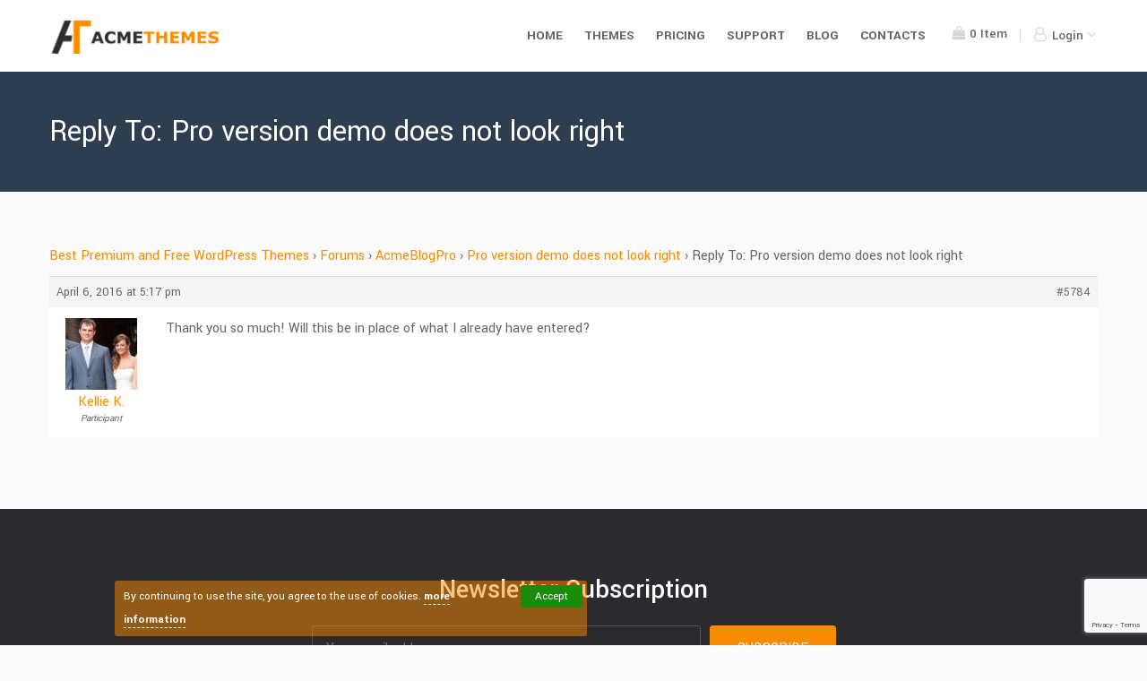

--- FILE ---
content_type: text/html; charset=utf-8
request_url: https://www.google.com/recaptcha/api2/anchor?ar=1&k=6LfQB6EaAAAAAMoa9pNWFGSqeJfWMfLfRSnrLzom&co=aHR0cHM6Ly93d3cuYWNtZXRoZW1lcy5jb206NDQz&hl=en&v=PoyoqOPhxBO7pBk68S4YbpHZ&size=invisible&anchor-ms=20000&execute-ms=30000&cb=vqwgbngiyl3p
body_size: 48782
content:
<!DOCTYPE HTML><html dir="ltr" lang="en"><head><meta http-equiv="Content-Type" content="text/html; charset=UTF-8">
<meta http-equiv="X-UA-Compatible" content="IE=edge">
<title>reCAPTCHA</title>
<style type="text/css">
/* cyrillic-ext */
@font-face {
  font-family: 'Roboto';
  font-style: normal;
  font-weight: 400;
  font-stretch: 100%;
  src: url(//fonts.gstatic.com/s/roboto/v48/KFO7CnqEu92Fr1ME7kSn66aGLdTylUAMa3GUBHMdazTgWw.woff2) format('woff2');
  unicode-range: U+0460-052F, U+1C80-1C8A, U+20B4, U+2DE0-2DFF, U+A640-A69F, U+FE2E-FE2F;
}
/* cyrillic */
@font-face {
  font-family: 'Roboto';
  font-style: normal;
  font-weight: 400;
  font-stretch: 100%;
  src: url(//fonts.gstatic.com/s/roboto/v48/KFO7CnqEu92Fr1ME7kSn66aGLdTylUAMa3iUBHMdazTgWw.woff2) format('woff2');
  unicode-range: U+0301, U+0400-045F, U+0490-0491, U+04B0-04B1, U+2116;
}
/* greek-ext */
@font-face {
  font-family: 'Roboto';
  font-style: normal;
  font-weight: 400;
  font-stretch: 100%;
  src: url(//fonts.gstatic.com/s/roboto/v48/KFO7CnqEu92Fr1ME7kSn66aGLdTylUAMa3CUBHMdazTgWw.woff2) format('woff2');
  unicode-range: U+1F00-1FFF;
}
/* greek */
@font-face {
  font-family: 'Roboto';
  font-style: normal;
  font-weight: 400;
  font-stretch: 100%;
  src: url(//fonts.gstatic.com/s/roboto/v48/KFO7CnqEu92Fr1ME7kSn66aGLdTylUAMa3-UBHMdazTgWw.woff2) format('woff2');
  unicode-range: U+0370-0377, U+037A-037F, U+0384-038A, U+038C, U+038E-03A1, U+03A3-03FF;
}
/* math */
@font-face {
  font-family: 'Roboto';
  font-style: normal;
  font-weight: 400;
  font-stretch: 100%;
  src: url(//fonts.gstatic.com/s/roboto/v48/KFO7CnqEu92Fr1ME7kSn66aGLdTylUAMawCUBHMdazTgWw.woff2) format('woff2');
  unicode-range: U+0302-0303, U+0305, U+0307-0308, U+0310, U+0312, U+0315, U+031A, U+0326-0327, U+032C, U+032F-0330, U+0332-0333, U+0338, U+033A, U+0346, U+034D, U+0391-03A1, U+03A3-03A9, U+03B1-03C9, U+03D1, U+03D5-03D6, U+03F0-03F1, U+03F4-03F5, U+2016-2017, U+2034-2038, U+203C, U+2040, U+2043, U+2047, U+2050, U+2057, U+205F, U+2070-2071, U+2074-208E, U+2090-209C, U+20D0-20DC, U+20E1, U+20E5-20EF, U+2100-2112, U+2114-2115, U+2117-2121, U+2123-214F, U+2190, U+2192, U+2194-21AE, U+21B0-21E5, U+21F1-21F2, U+21F4-2211, U+2213-2214, U+2216-22FF, U+2308-230B, U+2310, U+2319, U+231C-2321, U+2336-237A, U+237C, U+2395, U+239B-23B7, U+23D0, U+23DC-23E1, U+2474-2475, U+25AF, U+25B3, U+25B7, U+25BD, U+25C1, U+25CA, U+25CC, U+25FB, U+266D-266F, U+27C0-27FF, U+2900-2AFF, U+2B0E-2B11, U+2B30-2B4C, U+2BFE, U+3030, U+FF5B, U+FF5D, U+1D400-1D7FF, U+1EE00-1EEFF;
}
/* symbols */
@font-face {
  font-family: 'Roboto';
  font-style: normal;
  font-weight: 400;
  font-stretch: 100%;
  src: url(//fonts.gstatic.com/s/roboto/v48/KFO7CnqEu92Fr1ME7kSn66aGLdTylUAMaxKUBHMdazTgWw.woff2) format('woff2');
  unicode-range: U+0001-000C, U+000E-001F, U+007F-009F, U+20DD-20E0, U+20E2-20E4, U+2150-218F, U+2190, U+2192, U+2194-2199, U+21AF, U+21E6-21F0, U+21F3, U+2218-2219, U+2299, U+22C4-22C6, U+2300-243F, U+2440-244A, U+2460-24FF, U+25A0-27BF, U+2800-28FF, U+2921-2922, U+2981, U+29BF, U+29EB, U+2B00-2BFF, U+4DC0-4DFF, U+FFF9-FFFB, U+10140-1018E, U+10190-1019C, U+101A0, U+101D0-101FD, U+102E0-102FB, U+10E60-10E7E, U+1D2C0-1D2D3, U+1D2E0-1D37F, U+1F000-1F0FF, U+1F100-1F1AD, U+1F1E6-1F1FF, U+1F30D-1F30F, U+1F315, U+1F31C, U+1F31E, U+1F320-1F32C, U+1F336, U+1F378, U+1F37D, U+1F382, U+1F393-1F39F, U+1F3A7-1F3A8, U+1F3AC-1F3AF, U+1F3C2, U+1F3C4-1F3C6, U+1F3CA-1F3CE, U+1F3D4-1F3E0, U+1F3ED, U+1F3F1-1F3F3, U+1F3F5-1F3F7, U+1F408, U+1F415, U+1F41F, U+1F426, U+1F43F, U+1F441-1F442, U+1F444, U+1F446-1F449, U+1F44C-1F44E, U+1F453, U+1F46A, U+1F47D, U+1F4A3, U+1F4B0, U+1F4B3, U+1F4B9, U+1F4BB, U+1F4BF, U+1F4C8-1F4CB, U+1F4D6, U+1F4DA, U+1F4DF, U+1F4E3-1F4E6, U+1F4EA-1F4ED, U+1F4F7, U+1F4F9-1F4FB, U+1F4FD-1F4FE, U+1F503, U+1F507-1F50B, U+1F50D, U+1F512-1F513, U+1F53E-1F54A, U+1F54F-1F5FA, U+1F610, U+1F650-1F67F, U+1F687, U+1F68D, U+1F691, U+1F694, U+1F698, U+1F6AD, U+1F6B2, U+1F6B9-1F6BA, U+1F6BC, U+1F6C6-1F6CF, U+1F6D3-1F6D7, U+1F6E0-1F6EA, U+1F6F0-1F6F3, U+1F6F7-1F6FC, U+1F700-1F7FF, U+1F800-1F80B, U+1F810-1F847, U+1F850-1F859, U+1F860-1F887, U+1F890-1F8AD, U+1F8B0-1F8BB, U+1F8C0-1F8C1, U+1F900-1F90B, U+1F93B, U+1F946, U+1F984, U+1F996, U+1F9E9, U+1FA00-1FA6F, U+1FA70-1FA7C, U+1FA80-1FA89, U+1FA8F-1FAC6, U+1FACE-1FADC, U+1FADF-1FAE9, U+1FAF0-1FAF8, U+1FB00-1FBFF;
}
/* vietnamese */
@font-face {
  font-family: 'Roboto';
  font-style: normal;
  font-weight: 400;
  font-stretch: 100%;
  src: url(//fonts.gstatic.com/s/roboto/v48/KFO7CnqEu92Fr1ME7kSn66aGLdTylUAMa3OUBHMdazTgWw.woff2) format('woff2');
  unicode-range: U+0102-0103, U+0110-0111, U+0128-0129, U+0168-0169, U+01A0-01A1, U+01AF-01B0, U+0300-0301, U+0303-0304, U+0308-0309, U+0323, U+0329, U+1EA0-1EF9, U+20AB;
}
/* latin-ext */
@font-face {
  font-family: 'Roboto';
  font-style: normal;
  font-weight: 400;
  font-stretch: 100%;
  src: url(//fonts.gstatic.com/s/roboto/v48/KFO7CnqEu92Fr1ME7kSn66aGLdTylUAMa3KUBHMdazTgWw.woff2) format('woff2');
  unicode-range: U+0100-02BA, U+02BD-02C5, U+02C7-02CC, U+02CE-02D7, U+02DD-02FF, U+0304, U+0308, U+0329, U+1D00-1DBF, U+1E00-1E9F, U+1EF2-1EFF, U+2020, U+20A0-20AB, U+20AD-20C0, U+2113, U+2C60-2C7F, U+A720-A7FF;
}
/* latin */
@font-face {
  font-family: 'Roboto';
  font-style: normal;
  font-weight: 400;
  font-stretch: 100%;
  src: url(//fonts.gstatic.com/s/roboto/v48/KFO7CnqEu92Fr1ME7kSn66aGLdTylUAMa3yUBHMdazQ.woff2) format('woff2');
  unicode-range: U+0000-00FF, U+0131, U+0152-0153, U+02BB-02BC, U+02C6, U+02DA, U+02DC, U+0304, U+0308, U+0329, U+2000-206F, U+20AC, U+2122, U+2191, U+2193, U+2212, U+2215, U+FEFF, U+FFFD;
}
/* cyrillic-ext */
@font-face {
  font-family: 'Roboto';
  font-style: normal;
  font-weight: 500;
  font-stretch: 100%;
  src: url(//fonts.gstatic.com/s/roboto/v48/KFO7CnqEu92Fr1ME7kSn66aGLdTylUAMa3GUBHMdazTgWw.woff2) format('woff2');
  unicode-range: U+0460-052F, U+1C80-1C8A, U+20B4, U+2DE0-2DFF, U+A640-A69F, U+FE2E-FE2F;
}
/* cyrillic */
@font-face {
  font-family: 'Roboto';
  font-style: normal;
  font-weight: 500;
  font-stretch: 100%;
  src: url(//fonts.gstatic.com/s/roboto/v48/KFO7CnqEu92Fr1ME7kSn66aGLdTylUAMa3iUBHMdazTgWw.woff2) format('woff2');
  unicode-range: U+0301, U+0400-045F, U+0490-0491, U+04B0-04B1, U+2116;
}
/* greek-ext */
@font-face {
  font-family: 'Roboto';
  font-style: normal;
  font-weight: 500;
  font-stretch: 100%;
  src: url(//fonts.gstatic.com/s/roboto/v48/KFO7CnqEu92Fr1ME7kSn66aGLdTylUAMa3CUBHMdazTgWw.woff2) format('woff2');
  unicode-range: U+1F00-1FFF;
}
/* greek */
@font-face {
  font-family: 'Roboto';
  font-style: normal;
  font-weight: 500;
  font-stretch: 100%;
  src: url(//fonts.gstatic.com/s/roboto/v48/KFO7CnqEu92Fr1ME7kSn66aGLdTylUAMa3-UBHMdazTgWw.woff2) format('woff2');
  unicode-range: U+0370-0377, U+037A-037F, U+0384-038A, U+038C, U+038E-03A1, U+03A3-03FF;
}
/* math */
@font-face {
  font-family: 'Roboto';
  font-style: normal;
  font-weight: 500;
  font-stretch: 100%;
  src: url(//fonts.gstatic.com/s/roboto/v48/KFO7CnqEu92Fr1ME7kSn66aGLdTylUAMawCUBHMdazTgWw.woff2) format('woff2');
  unicode-range: U+0302-0303, U+0305, U+0307-0308, U+0310, U+0312, U+0315, U+031A, U+0326-0327, U+032C, U+032F-0330, U+0332-0333, U+0338, U+033A, U+0346, U+034D, U+0391-03A1, U+03A3-03A9, U+03B1-03C9, U+03D1, U+03D5-03D6, U+03F0-03F1, U+03F4-03F5, U+2016-2017, U+2034-2038, U+203C, U+2040, U+2043, U+2047, U+2050, U+2057, U+205F, U+2070-2071, U+2074-208E, U+2090-209C, U+20D0-20DC, U+20E1, U+20E5-20EF, U+2100-2112, U+2114-2115, U+2117-2121, U+2123-214F, U+2190, U+2192, U+2194-21AE, U+21B0-21E5, U+21F1-21F2, U+21F4-2211, U+2213-2214, U+2216-22FF, U+2308-230B, U+2310, U+2319, U+231C-2321, U+2336-237A, U+237C, U+2395, U+239B-23B7, U+23D0, U+23DC-23E1, U+2474-2475, U+25AF, U+25B3, U+25B7, U+25BD, U+25C1, U+25CA, U+25CC, U+25FB, U+266D-266F, U+27C0-27FF, U+2900-2AFF, U+2B0E-2B11, U+2B30-2B4C, U+2BFE, U+3030, U+FF5B, U+FF5D, U+1D400-1D7FF, U+1EE00-1EEFF;
}
/* symbols */
@font-face {
  font-family: 'Roboto';
  font-style: normal;
  font-weight: 500;
  font-stretch: 100%;
  src: url(//fonts.gstatic.com/s/roboto/v48/KFO7CnqEu92Fr1ME7kSn66aGLdTylUAMaxKUBHMdazTgWw.woff2) format('woff2');
  unicode-range: U+0001-000C, U+000E-001F, U+007F-009F, U+20DD-20E0, U+20E2-20E4, U+2150-218F, U+2190, U+2192, U+2194-2199, U+21AF, U+21E6-21F0, U+21F3, U+2218-2219, U+2299, U+22C4-22C6, U+2300-243F, U+2440-244A, U+2460-24FF, U+25A0-27BF, U+2800-28FF, U+2921-2922, U+2981, U+29BF, U+29EB, U+2B00-2BFF, U+4DC0-4DFF, U+FFF9-FFFB, U+10140-1018E, U+10190-1019C, U+101A0, U+101D0-101FD, U+102E0-102FB, U+10E60-10E7E, U+1D2C0-1D2D3, U+1D2E0-1D37F, U+1F000-1F0FF, U+1F100-1F1AD, U+1F1E6-1F1FF, U+1F30D-1F30F, U+1F315, U+1F31C, U+1F31E, U+1F320-1F32C, U+1F336, U+1F378, U+1F37D, U+1F382, U+1F393-1F39F, U+1F3A7-1F3A8, U+1F3AC-1F3AF, U+1F3C2, U+1F3C4-1F3C6, U+1F3CA-1F3CE, U+1F3D4-1F3E0, U+1F3ED, U+1F3F1-1F3F3, U+1F3F5-1F3F7, U+1F408, U+1F415, U+1F41F, U+1F426, U+1F43F, U+1F441-1F442, U+1F444, U+1F446-1F449, U+1F44C-1F44E, U+1F453, U+1F46A, U+1F47D, U+1F4A3, U+1F4B0, U+1F4B3, U+1F4B9, U+1F4BB, U+1F4BF, U+1F4C8-1F4CB, U+1F4D6, U+1F4DA, U+1F4DF, U+1F4E3-1F4E6, U+1F4EA-1F4ED, U+1F4F7, U+1F4F9-1F4FB, U+1F4FD-1F4FE, U+1F503, U+1F507-1F50B, U+1F50D, U+1F512-1F513, U+1F53E-1F54A, U+1F54F-1F5FA, U+1F610, U+1F650-1F67F, U+1F687, U+1F68D, U+1F691, U+1F694, U+1F698, U+1F6AD, U+1F6B2, U+1F6B9-1F6BA, U+1F6BC, U+1F6C6-1F6CF, U+1F6D3-1F6D7, U+1F6E0-1F6EA, U+1F6F0-1F6F3, U+1F6F7-1F6FC, U+1F700-1F7FF, U+1F800-1F80B, U+1F810-1F847, U+1F850-1F859, U+1F860-1F887, U+1F890-1F8AD, U+1F8B0-1F8BB, U+1F8C0-1F8C1, U+1F900-1F90B, U+1F93B, U+1F946, U+1F984, U+1F996, U+1F9E9, U+1FA00-1FA6F, U+1FA70-1FA7C, U+1FA80-1FA89, U+1FA8F-1FAC6, U+1FACE-1FADC, U+1FADF-1FAE9, U+1FAF0-1FAF8, U+1FB00-1FBFF;
}
/* vietnamese */
@font-face {
  font-family: 'Roboto';
  font-style: normal;
  font-weight: 500;
  font-stretch: 100%;
  src: url(//fonts.gstatic.com/s/roboto/v48/KFO7CnqEu92Fr1ME7kSn66aGLdTylUAMa3OUBHMdazTgWw.woff2) format('woff2');
  unicode-range: U+0102-0103, U+0110-0111, U+0128-0129, U+0168-0169, U+01A0-01A1, U+01AF-01B0, U+0300-0301, U+0303-0304, U+0308-0309, U+0323, U+0329, U+1EA0-1EF9, U+20AB;
}
/* latin-ext */
@font-face {
  font-family: 'Roboto';
  font-style: normal;
  font-weight: 500;
  font-stretch: 100%;
  src: url(//fonts.gstatic.com/s/roboto/v48/KFO7CnqEu92Fr1ME7kSn66aGLdTylUAMa3KUBHMdazTgWw.woff2) format('woff2');
  unicode-range: U+0100-02BA, U+02BD-02C5, U+02C7-02CC, U+02CE-02D7, U+02DD-02FF, U+0304, U+0308, U+0329, U+1D00-1DBF, U+1E00-1E9F, U+1EF2-1EFF, U+2020, U+20A0-20AB, U+20AD-20C0, U+2113, U+2C60-2C7F, U+A720-A7FF;
}
/* latin */
@font-face {
  font-family: 'Roboto';
  font-style: normal;
  font-weight: 500;
  font-stretch: 100%;
  src: url(//fonts.gstatic.com/s/roboto/v48/KFO7CnqEu92Fr1ME7kSn66aGLdTylUAMa3yUBHMdazQ.woff2) format('woff2');
  unicode-range: U+0000-00FF, U+0131, U+0152-0153, U+02BB-02BC, U+02C6, U+02DA, U+02DC, U+0304, U+0308, U+0329, U+2000-206F, U+20AC, U+2122, U+2191, U+2193, U+2212, U+2215, U+FEFF, U+FFFD;
}
/* cyrillic-ext */
@font-face {
  font-family: 'Roboto';
  font-style: normal;
  font-weight: 900;
  font-stretch: 100%;
  src: url(//fonts.gstatic.com/s/roboto/v48/KFO7CnqEu92Fr1ME7kSn66aGLdTylUAMa3GUBHMdazTgWw.woff2) format('woff2');
  unicode-range: U+0460-052F, U+1C80-1C8A, U+20B4, U+2DE0-2DFF, U+A640-A69F, U+FE2E-FE2F;
}
/* cyrillic */
@font-face {
  font-family: 'Roboto';
  font-style: normal;
  font-weight: 900;
  font-stretch: 100%;
  src: url(//fonts.gstatic.com/s/roboto/v48/KFO7CnqEu92Fr1ME7kSn66aGLdTylUAMa3iUBHMdazTgWw.woff2) format('woff2');
  unicode-range: U+0301, U+0400-045F, U+0490-0491, U+04B0-04B1, U+2116;
}
/* greek-ext */
@font-face {
  font-family: 'Roboto';
  font-style: normal;
  font-weight: 900;
  font-stretch: 100%;
  src: url(//fonts.gstatic.com/s/roboto/v48/KFO7CnqEu92Fr1ME7kSn66aGLdTylUAMa3CUBHMdazTgWw.woff2) format('woff2');
  unicode-range: U+1F00-1FFF;
}
/* greek */
@font-face {
  font-family: 'Roboto';
  font-style: normal;
  font-weight: 900;
  font-stretch: 100%;
  src: url(//fonts.gstatic.com/s/roboto/v48/KFO7CnqEu92Fr1ME7kSn66aGLdTylUAMa3-UBHMdazTgWw.woff2) format('woff2');
  unicode-range: U+0370-0377, U+037A-037F, U+0384-038A, U+038C, U+038E-03A1, U+03A3-03FF;
}
/* math */
@font-face {
  font-family: 'Roboto';
  font-style: normal;
  font-weight: 900;
  font-stretch: 100%;
  src: url(//fonts.gstatic.com/s/roboto/v48/KFO7CnqEu92Fr1ME7kSn66aGLdTylUAMawCUBHMdazTgWw.woff2) format('woff2');
  unicode-range: U+0302-0303, U+0305, U+0307-0308, U+0310, U+0312, U+0315, U+031A, U+0326-0327, U+032C, U+032F-0330, U+0332-0333, U+0338, U+033A, U+0346, U+034D, U+0391-03A1, U+03A3-03A9, U+03B1-03C9, U+03D1, U+03D5-03D6, U+03F0-03F1, U+03F4-03F5, U+2016-2017, U+2034-2038, U+203C, U+2040, U+2043, U+2047, U+2050, U+2057, U+205F, U+2070-2071, U+2074-208E, U+2090-209C, U+20D0-20DC, U+20E1, U+20E5-20EF, U+2100-2112, U+2114-2115, U+2117-2121, U+2123-214F, U+2190, U+2192, U+2194-21AE, U+21B0-21E5, U+21F1-21F2, U+21F4-2211, U+2213-2214, U+2216-22FF, U+2308-230B, U+2310, U+2319, U+231C-2321, U+2336-237A, U+237C, U+2395, U+239B-23B7, U+23D0, U+23DC-23E1, U+2474-2475, U+25AF, U+25B3, U+25B7, U+25BD, U+25C1, U+25CA, U+25CC, U+25FB, U+266D-266F, U+27C0-27FF, U+2900-2AFF, U+2B0E-2B11, U+2B30-2B4C, U+2BFE, U+3030, U+FF5B, U+FF5D, U+1D400-1D7FF, U+1EE00-1EEFF;
}
/* symbols */
@font-face {
  font-family: 'Roboto';
  font-style: normal;
  font-weight: 900;
  font-stretch: 100%;
  src: url(//fonts.gstatic.com/s/roboto/v48/KFO7CnqEu92Fr1ME7kSn66aGLdTylUAMaxKUBHMdazTgWw.woff2) format('woff2');
  unicode-range: U+0001-000C, U+000E-001F, U+007F-009F, U+20DD-20E0, U+20E2-20E4, U+2150-218F, U+2190, U+2192, U+2194-2199, U+21AF, U+21E6-21F0, U+21F3, U+2218-2219, U+2299, U+22C4-22C6, U+2300-243F, U+2440-244A, U+2460-24FF, U+25A0-27BF, U+2800-28FF, U+2921-2922, U+2981, U+29BF, U+29EB, U+2B00-2BFF, U+4DC0-4DFF, U+FFF9-FFFB, U+10140-1018E, U+10190-1019C, U+101A0, U+101D0-101FD, U+102E0-102FB, U+10E60-10E7E, U+1D2C0-1D2D3, U+1D2E0-1D37F, U+1F000-1F0FF, U+1F100-1F1AD, U+1F1E6-1F1FF, U+1F30D-1F30F, U+1F315, U+1F31C, U+1F31E, U+1F320-1F32C, U+1F336, U+1F378, U+1F37D, U+1F382, U+1F393-1F39F, U+1F3A7-1F3A8, U+1F3AC-1F3AF, U+1F3C2, U+1F3C4-1F3C6, U+1F3CA-1F3CE, U+1F3D4-1F3E0, U+1F3ED, U+1F3F1-1F3F3, U+1F3F5-1F3F7, U+1F408, U+1F415, U+1F41F, U+1F426, U+1F43F, U+1F441-1F442, U+1F444, U+1F446-1F449, U+1F44C-1F44E, U+1F453, U+1F46A, U+1F47D, U+1F4A3, U+1F4B0, U+1F4B3, U+1F4B9, U+1F4BB, U+1F4BF, U+1F4C8-1F4CB, U+1F4D6, U+1F4DA, U+1F4DF, U+1F4E3-1F4E6, U+1F4EA-1F4ED, U+1F4F7, U+1F4F9-1F4FB, U+1F4FD-1F4FE, U+1F503, U+1F507-1F50B, U+1F50D, U+1F512-1F513, U+1F53E-1F54A, U+1F54F-1F5FA, U+1F610, U+1F650-1F67F, U+1F687, U+1F68D, U+1F691, U+1F694, U+1F698, U+1F6AD, U+1F6B2, U+1F6B9-1F6BA, U+1F6BC, U+1F6C6-1F6CF, U+1F6D3-1F6D7, U+1F6E0-1F6EA, U+1F6F0-1F6F3, U+1F6F7-1F6FC, U+1F700-1F7FF, U+1F800-1F80B, U+1F810-1F847, U+1F850-1F859, U+1F860-1F887, U+1F890-1F8AD, U+1F8B0-1F8BB, U+1F8C0-1F8C1, U+1F900-1F90B, U+1F93B, U+1F946, U+1F984, U+1F996, U+1F9E9, U+1FA00-1FA6F, U+1FA70-1FA7C, U+1FA80-1FA89, U+1FA8F-1FAC6, U+1FACE-1FADC, U+1FADF-1FAE9, U+1FAF0-1FAF8, U+1FB00-1FBFF;
}
/* vietnamese */
@font-face {
  font-family: 'Roboto';
  font-style: normal;
  font-weight: 900;
  font-stretch: 100%;
  src: url(//fonts.gstatic.com/s/roboto/v48/KFO7CnqEu92Fr1ME7kSn66aGLdTylUAMa3OUBHMdazTgWw.woff2) format('woff2');
  unicode-range: U+0102-0103, U+0110-0111, U+0128-0129, U+0168-0169, U+01A0-01A1, U+01AF-01B0, U+0300-0301, U+0303-0304, U+0308-0309, U+0323, U+0329, U+1EA0-1EF9, U+20AB;
}
/* latin-ext */
@font-face {
  font-family: 'Roboto';
  font-style: normal;
  font-weight: 900;
  font-stretch: 100%;
  src: url(//fonts.gstatic.com/s/roboto/v48/KFO7CnqEu92Fr1ME7kSn66aGLdTylUAMa3KUBHMdazTgWw.woff2) format('woff2');
  unicode-range: U+0100-02BA, U+02BD-02C5, U+02C7-02CC, U+02CE-02D7, U+02DD-02FF, U+0304, U+0308, U+0329, U+1D00-1DBF, U+1E00-1E9F, U+1EF2-1EFF, U+2020, U+20A0-20AB, U+20AD-20C0, U+2113, U+2C60-2C7F, U+A720-A7FF;
}
/* latin */
@font-face {
  font-family: 'Roboto';
  font-style: normal;
  font-weight: 900;
  font-stretch: 100%;
  src: url(//fonts.gstatic.com/s/roboto/v48/KFO7CnqEu92Fr1ME7kSn66aGLdTylUAMa3yUBHMdazQ.woff2) format('woff2');
  unicode-range: U+0000-00FF, U+0131, U+0152-0153, U+02BB-02BC, U+02C6, U+02DA, U+02DC, U+0304, U+0308, U+0329, U+2000-206F, U+20AC, U+2122, U+2191, U+2193, U+2212, U+2215, U+FEFF, U+FFFD;
}

</style>
<link rel="stylesheet" type="text/css" href="https://www.gstatic.com/recaptcha/releases/PoyoqOPhxBO7pBk68S4YbpHZ/styles__ltr.css">
<script nonce="JgI-93y2CVgVI5YdflHXLg" type="text/javascript">window['__recaptcha_api'] = 'https://www.google.com/recaptcha/api2/';</script>
<script type="text/javascript" src="https://www.gstatic.com/recaptcha/releases/PoyoqOPhxBO7pBk68S4YbpHZ/recaptcha__en.js" nonce="JgI-93y2CVgVI5YdflHXLg">
      
    </script></head>
<body><div id="rc-anchor-alert" class="rc-anchor-alert"></div>
<input type="hidden" id="recaptcha-token" value="[base64]">
<script type="text/javascript" nonce="JgI-93y2CVgVI5YdflHXLg">
      recaptcha.anchor.Main.init("[\x22ainput\x22,[\x22bgdata\x22,\x22\x22,\[base64]/[base64]/[base64]/[base64]/cjw8ejpyPj4+eil9Y2F0Y2gobCl7dGhyb3cgbDt9fSxIPWZ1bmN0aW9uKHcsdCx6KXtpZih3PT0xOTR8fHc9PTIwOCl0LnZbd10/dC52W3ddLmNvbmNhdCh6KTp0LnZbd109b2Yoeix0KTtlbHNle2lmKHQuYkImJnchPTMxNylyZXR1cm47dz09NjZ8fHc9PTEyMnx8dz09NDcwfHx3PT00NHx8dz09NDE2fHx3PT0zOTd8fHc9PTQyMXx8dz09Njh8fHc9PTcwfHx3PT0xODQ/[base64]/[base64]/[base64]/bmV3IGRbVl0oSlswXSk6cD09Mj9uZXcgZFtWXShKWzBdLEpbMV0pOnA9PTM/bmV3IGRbVl0oSlswXSxKWzFdLEpbMl0pOnA9PTQ/[base64]/[base64]/[base64]/[base64]\x22,\[base64]\\u003d\x22,\x22wpBNCT4eBMOWwoBhLxXCjwnDpVEZw7NAQzzCmMOHPEDDqMKBYlTClsKqwpNkKWZPZyAPHRXCisOAw77CtkzCmMOJRsOnwrIkwpcnU8OPwo5ZwoDChsKIFcKvw4pDwrlmf8KpNsOAw6wkFcKgO8OzwrNvwq0nbz9+VkQMacKAwq/DhTDCpXQ+EWvDmsKRworDhsOeworDg8KCFBk5w4EdB8OABnrDu8KBw49xw6nCp8OpBMO1wpHCpF8PwqXCp8OVw6d5KDBRwpTDr8KDQxhteHrDjMOCwqPDjQhxCMKbwq/DqcOZwqbCtcKKCAbDq2jDjsONDMO8w55Ib0UGbwXDq3RFwq/Dm1ZubMOjwp7CvcOOXgElwrIowqHDkTrDqEoHwo8ZTMOsMB9Hw6TDilDCrg1cc23CjQxhbsKGLMOXwr/DsVMcwp9OWcOrw6bDncKjC8KRw4rDhsKpw4h/w6EtcsKqwr/DtsKPIxlpRsO/cMOINcOtwqZ4Z11BwpkPw70ofgY4LyTDkEV5AcKKam8JTkM/w55gD8KJw47ClcOqNBcrw4NXKsKDMMOAwr8baEHCkGENYcK7QxnDq8OcJ8ONwpBVKsKQw53DigY0w68Lw7dYcsKAHR7CmsOKKMKzwqHDvcO3wrYkSWzCjk3DvjkrwoIDw4/CscK8a3/[base64]/fWPCk8KQW8OlYsOLSmkLIk7DtcK1b8OVw4TDnhTDhGNRRk7DrjIgSWw+w63DqSfDhT3Dh0XCisOHwpXDiMOkKMOuPcOywrd6X39KbMKGw5zCn8K0UMOzDUJkJsOZw49Zw7zDkXJewo7DvcOuwqQgwoZuw4fCviLDklzDt0/CrcKhRcKtbgpAwoTDt2bDvCYASkvCogjCtcOswp7Dh8ODT1VIwpzDicKKf1PCmsOZw6dLw590UcK5IcOZJcK2woV0a8Okw7x8w7XDnEtpHCxkNMOxw5tKPMOuWzYbJUArdMKvccOzwooMw6MowqlFZ8OyEsKkJ8OiWnvCuCN9w6JYw5vClcKqVxp6ZsK/[base64]/Cs8KLNTPDkF5cflA3w6XDr8K7SSNzwobCtsKgT2YsOcKIHVByw7Y5wpx/KcKVw4tFwobCviDCgcOdKcODJ2M9QVAzUcO2w5grY8OdwqUMw4wjTn41wqDDsnRawrrDgX7DkcKmAsK/wp1hS8KPH8Osa8OHwoTDsllCwrHChsOfw5Qvw67DlsKLw7jCpF3CgMOPw5wMAQLDvMO+RTRNI8Khw60aw5cnOzpZwroMwoBjUBzDriE5GMK3O8O7ScK3woYFw75Swo7DtDhAeF/Dh285w5ZfJgpqFMKgw4bDohkneAbDuHLCvsOkN8ODw5bDo8OQExMqEQR6UjDDinHCgFjCmDEpw6dsw75swp12eD0YPMKfcABKwrMcHj/Dl8KQDF7CmsO8fsKDQsOhwr7CksKQw68ew6pjwr8ERcKwfsKVw4/CvsOtwpASL8KYw5hWwpPCvcOoEcOGwoJHwo4TRkNNLAMlwrvDsMKMXcKvw7MNw73DpMKYEMOdw4rCuDXCtQLDlS4SwqEGOcOzwobDncKUw4vDnUHDrgAlDcKxdhtEw5HDkMKxeMKcw513w7I3wpTDqn/Dv8OxCsOPcHpEwrdnw6s2Slcywoh7w6TCskcpw596dsOTwrvDr8OUwop3RcO7ShJlwpI0RMO+w4vClDHDiH9+NQ9Xw6cuwrnCvMO4w5TDrcKYw7HDjcKjfsOowqDDlFoEGsKwYcKlwqVcw4zDpMOUXnfDqcKrFDjCscO5cMONCgZxw4/CkSbDiFXDm8O9w5fDn8K5bF5ZJ8OKw4o6RVF+wqfCtD0BRMOJw4nCrsKqRkDCsGM+Tw3Cm13Dt8KvwqTDrF3CksKLwrTCgjDDlWHDiUEoHMOiKkVjB2HDjHxDfU1fwoXCvcO0U0dEdyjCqsKYwoAqCREfQyTCicOfwpvDjcKiw5TCtivDp8ODw5/DkXQowoLDg8OGwrjCq8KSci3DhsK8wqo/[base64]/DpVoRcT9cwpDCtcKITcOYQsO9ZMO8w7nCs3LCgnzCosKzZW8sbQjDoBBOa8KdCTETIsKLG8OxbG1cQxMcdcOmw4scw5otw5bDp8KZFsO8wrMxw6/DiE16w5tBZ8K8wq4YSFA0w4kibMOgw4JgPMKMwqDDh8OAw7MdwocJwoV2cVgBKsO5wpojOcK6w5vCvMKcwqlUfcO8IUkjwrUResK6w4/DlCYEwqvDjk9QwpkmwqrDnsOCwpLClsKvw7HDmF5PwpbCjjF2Mg7CrMO3w5I+MR5sJ07DlhnDpVwiwrtqwrvCiCIOwqrCtHfDmkrCi8O4QFrDumvDvStnbTnCh8KGcWR3w5HDvQ3DhDvCv3l0w4LDh8O/wp7DmT5bw6QpUcOuAcO0w7nCpMK1S8Oia8Opwo7DpsKdN8OgZcOsJcOuw4HCqMKxw4YCwqHDkg0ew5hAwpAbw4glwr3ChDDDgwPCiMOkwq7ChW07wp/DvcOYGT5hwq3Dm0PClRHDsU7Dnk12wqkmw7YNw7MIIytoGSBrIMOtHMOkwoYJw5vCjFx2dighw5vDqMOtCMOAVG0PwqjDlcK/w4HDgcK3wqcPw6fDn8OPO8K+w4DCisOsdwMKw6LClSjCtj/CoUPClRHCtn/[base64]/[base64]/DusOOKxXCmADDj8KdegTCmywuwphZwpfCiMOyZl7Dl8KdwpgjwqfCminCombCgMKhFSw9SMOnb8KwwrXDlcK2Z8OweBRxAAM4wqjCsyjCqcK0wrnCk8Ode8KrTSTDiQVfwprCm8ODw63DpsKCBjjCvn41wpzCi8K+w71QXGPCgjAIw7Rkwp3DnBd/esO2RR3CpcOIwp1VTSNIbMKNwqgDw6jCs8O1w6dkwr3DrRlow7NcMsKoQsOqw4gWw4vCg8K4wpzCnkJZIgHDgHhqFsOuwqzDpzUjNMK/HMKIwprDnFVyOljDqsK3IHnCshw4csObwo/DjcODXgvDmT7Cr8KIM8OiGm/[base64]/DpcKCBMK3w48HwrcmwpnDlwfCo2kJcl4ufcObw6c6HcOow57CoMKKw6EWcQlww6DDogXCqcOlZUtMWlTCqg7CkAYFXw9wwrnDtENmUsK0XsK/OhPCocOow5TDmErDsMOcFxXDpsKYwpM5w6hLSWZJbBjCr8OXL8OHX19/KMOlw7txwpjDsCzDol9gwrXDo8O/XcO5M1vCkyluwpYBw6/DjsOUfljCgVRgTsO9w7/DtcOHbcO7w6nCun3Dsw1Rf8KAaj1dYMKIVcKYwowBw7cPwozCgMKrw57Cq2k+w6zCt1B9aMOpwqQeJ8OmPlwHHcORw5LDq8Okw4nDvV7CpsK2wpvDl3nDv1/DhELDlcK4DGDDvHbCs1bDqTtPwrt2woNKwprDkSE7w7rCuj9/w7LDvxjCq2/ClBbDlMKtw5gTw4jDscKRGDzCqHTDlRVKUUjDjMObw6vCjsOuJ8Oaw65gwrPDrwUDw4LCkVJbRcKow4nCmcKVGsKWwrJgwofClMOHY8Kfw7fCgGnCgsOfE1NsLidXw67CpUbCjMKdwphUw5vCjsKtwp/CusKwwo8JAjsYwrwYwr1LKi8mbMKIJXbCjTdWCcO4wpwTwrdTwqvCuFvDrcKeYALDl8Kvwqc7wrgAL8Kuw7nCiUt9B8KwwrVBYFvCkw97w6fDt2DDl8KZVsOUEsOARMOow5AQwrvCnMO/IMOdwq/Cs8OWVX0uwqkowr7Dj8OiS8OowoVswprDmcK+wqQiQ3zDiMKKZcO0SsOwcFNew7psUEo7wqvDn8Kdwo1PfcKMWMO/AcKtwo/DmXXCpj14w4XDhcOyw4nDqibCgGxdwpEoQ1XCti1pZMO+w5dXw63DnsKefw4sLcOiMMOEw4jDsMK/w4PCr8OZJQ7DhcOXYsKnw7DDqx7CiMKDB2x2woUKwq7DjcKzw6cJI8KedHHDqMKew47CkXfDqcOgWsKewqZ8AzssVRtANCdBwr/DlsKyAXFmw6bDkA0DwpRNEsKvw4TCsMKhw7rCrWAyYSoDViFKMEROw6XDgAI1CcKtw7ULw6/[base64]/CnDJ3w5jDoMKlwp3Ck2svCMOwPiJFLhksw5QURn5zW8KEw4FlIVxlU1XDucO4w7fDg8KEwqF5cTxxwoDCtjjDhzPDv8O5wpoqGMODFyhDw69eYsKlwqcgHcOrw5ggwq/[base64]/wrtuw6nDrMK0B27CjG/Cq2EqJsKLw5c+wqvCs2APRns6b2o5wogdJkdLOsOxI1whE2TDl8K8L8KLw4HDmcOfw4nCjBgjM8OWwr3DnwpfEMOaw4ZEBHTCkh1bR1g4w53DiMOowpXDsVTDsDFtCcKAeHAAwprDsXhewqvDpjTDt39ywrbCiiofJx7DviRGwqnDjUzCvMKJwpo+dsKswopZHw/CujTDiWIEHcOtw71tW8ORV0slGGAlFQbCrjFCHMKtA8OVwqgNJnERwrMgwpfCjXlBO8OAWsKCRxrDlQFOesOfw7fCvsK/AcKIw48gw4zCsDsUNggWTMOeYGzDosO1wokcZsOnw7grLHxgw7zDt8K0w7/[base64]/[base64]/DicKvDMOawqRfC8KFwr3DoMOvw6HDvTDCn8Kaw6hwbw3DqMKFb8KWK8KHYQdvAhoIJQjCosObw4XDvgrDjMKHwqlrHcOFwrZfGcKTfcObPMObGFDDrxrDiMKoUEvDocKuAmYyVMK+BkhYR8OYOD3DvMKdwpIMw4/CqsOqwr4UwpAEwonDqFnCkXzCosOAYsOxEwHCm8OPLGfDrMOsDcObwqxiw41kQUYjw4gaYgjCn8K0w7jDo31/[base64]/f8OxQn/ChMKLw7JDw5RSw73Do8OJCsOdaF/DncK+wpMyHMK/BRp+RcKYVC1WD1pBb8Kpa1HCnAjDnStvT3zCpXcswph6wooFw7jCmsKHwonCmcKATsKbLm/Dm03DmB4vY8K4TcKrQQkrw6zDqQ4JecKfw4N5w68Nwql4w61LwqbDgsKcZsKzU8KhZFIBwoJew6sPwqbDs0wtNU/[base64]/CuVFUwqrCisOhwq1CamnDpcKkWMK+B8Otwq59ARDCtcKOSzTDpsKNK3hdCMOZw5vCnzPCv8KKw5XCogvCpTYmw43DuMK6QsOHw7zCicKGw5HClkPDgSohOsO6OXbCkSTDtWsAPsK1BR0iw51CNQ91LsKGwoPCgcK1IsOpw7/DvwccwqYHw7/CkynDr8KZwo9gwoTCuDfDrwTCi15iK8K9KkTCuFPDoSHCm8Ocw54Dw5rCksOJMnzDjjhDw7kaTMKtElHDviAmQ3LDsMKqR1lZwqdqw7UjwqkQwo1lQ8KmV8OBw4EZw5c3C8KvV8O2wrwNw6PDm2lGwp5xwp/Dm8Kcw5zCoBchw6DDtsOjBcK+w6vCpcObw4IlTnMRIsOUasOPLQNJwqAeCsO0woPDmj0VBQvCvsKMwo5racKydFvCtsKfOFkpwqtbwpzDolbCqgpPTDLCrsKlDcKqwoQIdxoiRggeV8O3w6xVNcKGNcKPfGFfwq/[base64]/DlG/CpsKFcX/Di1Jqwo5KKX/ClsKOw4pww6rDvxAEKFgyw5wjDMOgByzDqcK1wrhvK8K7BsKywoglwpZpw7pIw4bDn8OeSznChEPCtcKkb8OBw6kdw5vDj8KGw7HDu1XCgn7CnmdsacKywqkzwr0Qw5cAR8OmXMK2w47DhMKsRDvDiwLDt8OFwrjDtX7CgcKyw5kFw7ViwqYjwqdudcOTe1rCi8O/R2dVDMKVw6dAR3MWw4Iiwo7DkGleMcOgw7EVw7NTasOqH8OVwrvDpMKWXnHCgQ7Cl3PDocOGCMO3wrpZTDfCpz/[base64]/DmcO8w4vCgsOFw4Vow7rDkT/DpVggwr/DkyzCusOkDCJRdAzCo27DoHRRJSxvwp/[base64]/CtsO7w5Icw6MnPcOfw5nCgw8XwpTCpSDDujsMCUMQwr0FaMKZX8KwwoAwwqwuF8Omw5rClE/CuDfCkcObw4jClsO3UCvClXLCsiJpwogEw61rDyAtwoXDnsKFOVF2JsOpw7ZUKXwiw4dOHi3CkGFWWMKBwqwvwrhoLMOjbcOtVxw3w5DCmgVZEjg1WsKgw6QdbcOOwojCuF0swqLCjcO2wo4Tw4p8wrPCt8K0wobCmMO6GHTDvcOJwqBswoZzwqBXwpQkR8K3ZcO/w40Mw5QfOQbChkDCs8KjF8O9bAokw689SMK6eArCjAkLdcOHJsKkVcKIRMOlw4LDtcOmwrPCgMK8AcOlfcOWw5bCmFQhw6vDhjfDq8OpXkXChHFfPMOhVMOqwqLCiwhVTcKAJcOVwppkVsOQdxBpcxzClBglwrPDj8KCw4ZJwqoeOFpOQhXCrk/CvMKVw4EjRERwwq/[base64]/DigLDr8Kvw6LCsMOIw4TCo0cRUcKkEsK5w7tVKMKlwp3CiMOGJMO6F8KGw7/[base64]/CtMOnR1PDoMOyOMOaFMOcwp/DmBV1MS5fwojDtMORwpRyw5fDkUDCgC3DhFwXwoPCvX3DvzTDnUMiw6krPDNwwobDnxPCgcOMw4bDvAzDqMOLKMOGH8Khw5EgIWUNw4U/wrQabSjDoXvCo03Di3XClgbCucKTCMOLw40kwrrDg1vCmsKswp5twpbDjcORDXRPD8OeFMKLwrsZw743w5RlMUPDskLDtMOuRF/CqcKlYhZDwqRbNcK/w7Ivwo1jQEdLw5/DiUHCoh/DvcOUQcOvIT/[base64]/Q0zDusKKwpHDssOgYSTDuMKCw4snCcOGw6XDp8OGw5nCtsOzVsOHwplZw6EwwpPCrMKEwobDvMKZwpHDn8Kiwq/Cv3w9Kj7CjMKLdcKPOxRywpxPw6LCuMKfwpjClDTCvsKSwqvDoSl0NnUjIH/ChW3DpcKFw6E9wrFCBsK5wpTDhMOHwp5ywqBZw7AxwoRBwog8JsOFAMKZLcORdsKdw4QFHcOIUsOlwoLDgy7CjsO1NW/CicOIw7xpw5R8DlkMVQLDrl5nw57CjMO3fVgPwonCpy3DsQEcfMKRf05IZB08HcKoXWM4JMO9BMOeXF7Do8OCaVnDtMKiwo9fWWvCvMKEwpDDoknCrU3DvWoUw5fCk8KxBMOocsKOWkHDhcO/YcOxwqPCsAjCiRBCwqDCnsKow57Dn0PCmxrDvsO8M8KDB24CNsK3w6XDqcKCwrMbw63DjcOZIcOgw55vw5MYUC3DpcKzw5YbTXwww4B+MEXCriTCjFrCgTlvwqc2QMKHw77DpBRFw7xPEVvCsgHCo8O9QBJbwqIlcsKDwrsrRMKzw4Y/GXPCmxfDuzhiw6rDrsKEw5l/w59zN1jDqsOFwobDmzUawrLCjgnDncOmDkN8w6woccOow44uEsKTVcO2a8KPwp3DpMK/wqMPLsOSw6okCgDCoyMRIS/[base64]/XsOPHwbCmlfCjnTCnQjCogHClGFLfcO/fcOKw6YrA0sVMMK7wobCtxkTe8Kbw6RmLcOnMsKfwr4LwqJnwowjw4PCrWDDvcOkQMKuFsOuBSXDusKDwoJ/On/Dg3Jsw69gw6zDuCwXwrcgHFIfXh7CkRQZWMKoOsKWw7lWXsOkw6XChcOVwoUuNSnCp8KNw4zDjMK2X8KGWwB8KFsgwrNZw48vw7hewo/CmwbCqsKLw5gEwoNXPcO7DgXCihdTwpnCgcO9wovCgC7CnlAzccKseMKEHsK+b8KTBRLDnRUuEQ0cQz7DjjlQwqzCusOKT8Okw60CV8KbGMKdVMOAdWhuHDFZOz7CskM1w6Nvw73DpAZ/V8KQworCpsOlEMOrw4oUWhIQP8OXwrnCojjDgmvChMOEb2BPwoQ3w4VZd8KaKSjDk8KPwq3ChwHCuBlxw43CjW/DswjCp0F3wo3DucOEwrcmw65WQsKQHDnCkMKIHMKyworDrTZDw5zDoMK0Vjw9W8OvMksSTcOFSGjDmcOOw6LDs2YTJhUCw53Ci8OJw5Mww63DgFbDsztgw6/CkBZOwrhVThADVWjCgcKZw6rCqcKhw5wxKiHCsS5mwpZyBcKmbcK8wprCoQsUUgfClGbCqEEWw6Vvw4bDtzhdfWlGE8Kow59dw6hWwoEWw6bDkzbCoBfCrMKNwr7DkDQFZsK1wrvCiA4/TsOuw5/[base64]/wrcKFDPCmMKywpPCon3CmlEFw4k4w5R3w7bDpC/CscOpM8KOw7Y5NsKfacKCwod6G8OAw4Ngw6rDtMKJw5PCqiTCrWVISMOVw5lkPTzCmsK7MMKQZ8KfZjUpcmLCvcOkCjRyQMKJU8OKw48tA0LDolMrJgIjwq1xw6oTWcKZT8KVw6/DkgnDm39NWinDvxLCuMOlC8OoeEEtw5omIgzDm2E9wo8Ow7zCtMK9JXfCm3fDq8K9GMKcQMOgw4AdecOSesKfa2HCuS9bA8KRwpnDiBNLw4DDucKJK8KTfsOcQndVw6gvw7trw61cOXcEYxLCmCTClMOhNSMGwo3CgMOtwq7CkhtUw5EUwqHDhTrDqhFUwq/CmcOFNsOHO8KWw5tyKsOpwpIIwqTDssKIdgY3YsOsMsKew5PDjmASw40wwqjCn07DmnlHf8KFw4clwqYCAHTDusONFG7CoGcWTMKDFmLDijjCsD/DuwFTHMKgKcKtw7vDlMKRw6/DmcKwYcKrw6HDi0PDuyPDqwdmwqBFw7FhwoluAcOXwpPDrsOuKcKOwonCvBjDtsOxeMO/wrrCgcOdwoPCocK0w5kJwpgiwo4kTy7DhVHChzADDMK7WsKOPMKSw4XDu1l6w5ZHPR/CsR5cw4EaKVnCm8OYwr3CusKHwo7DtVBmw6/CosKSHcOow6cDw5oXFcKuw7N6OcKrwrLDin/Cl8OQw7PCmAhwHMKOwohCHQbDmMOXInHDm8KXNANoVwrCm1bDtmBuw6ctW8KsfcO4wqTCuMKCAFXDusOpwpHDoMKbw4Qhw4VUMcKlw4/CpsOAw57DkFLDpMKhNVgofHvDo8K+wpkEW2cOw6PCpxgrbcK/w4UobMKSdEfDpjnCpXbDvHRMOQnDoMO1wo1XPMOnIQHCocKkCHBQwovCpsKFwq7DhELDj196w7oFQ8KVAcOKTBkRwrfCpR/[base64]/GMKAwrl7wrzCgRXDlMOsI8KDeRbDkMKII8K+w5gIQTM+IhRqWsOjdH/DtMOjd8Ozw7rDqMOhP8Oiw5RcwonCqMKBw4MXw5YLGcKoCAp8wrJZbMOJwrVFwrwKw6vDh8OGwprCujbCtsKaSsKWAn9UT2JOGcO/bcOCwolfworDrMOVwo3CncKXwo/CnURcUgkWAzRgW1Niw7LCo8KsI8OjZRzCl2TClcOZwpDDmDrDrcKzwoNVEh7DoCFXwohCAMOww6cKwptJN1HDmMOrHcOUw75OY2spw4bCsMKVHA7ChMOZwqbDqH7DncKQJlcWwrVFw6cdc8OEwrV+WV/Cg0Zbw7YcdcOle2/CmATCqzTCl0dFAcKpbMKMdMOzesOZZcO/w7wNJ1VOEBTCnsOaRRzDv8KYw6rDnhLCjMOlw6RnGg7DtCrCmV55wqkKcsKRT8OWwp9+d24kQsOAwptTOsO0VwTDgznDiDAKLzMQSsK6wpd+WsKVwpV0wqovw5nCj0lRwqJbXxHDpcKwbcOcLCXDuR1lGk/DqU/CjcOiXcOxFT0saSvDuMKhwqfCviXDnRJuwr/DuQfCs8KIw6bDmcOzOsO8w5jDgsKKTV00HsK/w7LDuV9Uw5vDiljDi8KVK0TCr30JTyUcw4vCqXPCpMOpwoHDmEJWwpMrw7d5wqh4XE3Dji7Do8KQw6nDjcKDeMKnXEZuTxzDpMKpDxzCv14DwpnCiF5UwoY/RQduAScPwpvCpMKPfAAqwrTCpEVow6gEwoDDk8OVfTLDtcKwwpvCpVfDkgYEw7TCr8KaFsKhwpTCi8OYw75wwpp2B8O5BcKME8OnwoDCk8KLw5jDmgzCgx3DtMO5YMOrw7LCpcK/UcK/woc5G2HCqjfDnjZ1wo3Cgkx0w4vDpsOaCsOrW8OQOgXDrHPCjMOBH8OKwqlfwo3CtMKzwqrDlhIQOMOPFlDCr1jCl3jCpm7DuH0NwrMeX8Kdw7LDhMKuwoZpfBnCsQ8bLlDDhcK9dcK+dGhlw5EmAMOGbcOPw43CssOBCAnDvcKAwonDsXVmwr/[base64]/[base64]/DpcOwVsOROsKDwp/Cu1I7w6kWw40DLsKEwptXwqzDnW7DgcOxM1LCqSEKS8OJVlDDhwwYNm5BY8KRwpLCrsKjw7NgNh3CvsKITBlow6wQH3TDv3LDj8K/G8K8BsOFUcKgw7vCtw7Dr03CncKjw6sDw7RlJsKbwojCrwPChmbCokrDu2PDoQbCvUbDtA0uVlnDiCojShBRE8O1YCnDvcO2wqLDvsKywphSw5YUw5bDtEPCpHxvdsKrIRcsWCrCpMOeFT/DjMOZw67Doh1/[base64]/Dr0EAwpfDtz9Xwp/[base64]/DtMKWHcOiX8OGwp1DO8Obwqo7w7bCn8OEwr0Iwr0QwqjCnj8UbxbDo8OMUcK3wr3Dg8KxMsKZQcORa2TDqsKvwrHCrEp9w4rDi8K3MsKAw7khA8OSw7vDqiNUEXQ/wowjb07Dm3Fiw5zCgsKAwqUtw4HDuMOBwpXCqsK+TGrCh3XDgFrCmcO6w7lHWMKVf8K5w61NLhLDgEfCqWY6wpBcBXzCucK3w5nCsTInGQtvwoFpwoVQwqVKOxnDvGvCv3M0wrF2w4lww49zw7zDuXXCmMKGwqzDocOvVCQmw4/[base64]/w6jDmSfCm0ENwqbDnE9Gw7NAw5fCtcOYGTfCgsO9w7xcwrXClUs8AEjCtnDCqsK1w5fCpcOmS8Kew7h/RcOFw6zClcOrXxbDi3bCrUd8wq7Dt1DCkcKgAgxhKXfCgcOHZcKNchvCviXCpsOqwoYAwqXCry7DnWZqw4zDrkzClg3DqsKdeMKQwojDgnkWeGzDh0oAAsORP8OrVUQgXWnDpBIkYELCrWchw79VwqzCqcOpYcKtwpDCmcO9wrXCvH5oCMKRXC3Chw8+w4TCq8KeaS0/Y8Oawogxw4h1OTfDo8OuYcKFSmjCmW7DhsKFw7F5P1gNcGkxwoR0wokrwrrCmMKAwp7Cj0TCllxLFcKLwpsicxzDocOxwq5IAhNpwoYQfMKDeCLCpSQRwoLDlAnCnDQwam5QAyzDgSEVwr/[base64]/YcOfwrBOGcOMw5QcOsO3wppPS8KOOAQQwq4ZwpnCscKkw5/CnMK0ScOxwr/[base64]/CgUAMw7bCsygvfy7CnUjDhMKOw5sEw4HCtsOAw5nDrsKKw6x9WXAyJcOLFVQ0w5/CvsOXKcOhCMO5NsKRw6vCiwQkLcOgTMOqwoVqw5nDkRLDmQLDtsKCwp/[base64]/DqcOJEgXCkiTDqG7DqwTDv0RPc8KJZjkMw43Du8Oww4Rgwq9iJsO9XCrDuiHCj8KZw7FsWlvDv8OAwq9jf8OcwovDo8Kjb8OJwrvCojMywrLDqX5gPsOWwpDCn8OIEcKfL8KXw6oxZMKPw7RAf8KmwpfDhT/[base64]/[base64]/[base64]/Doj5IIwdvNMKEAsKyRsK3w5jChXzDmcOFw7vDnFoTOw94w4HDs8K4BsO3fMK9w7g1wqjClcKMdsKRw6Y+wpXDpDUGAAJSw53DjXgvDcKzw4QjwoTDjsOQQjIYBsKBOCfCjB/DssOLKsKDJhXChcOqwrDDhDfCsMKkdTc1wqhXR0jCs0EzwoAlK8K+woBIGcObfmLCnGBtw7o/w7rDqz9wwph9DsO/eG/[base64]/[base64]/wo89w7TCkloJwq3CiXvCgsKOw5M4w7ZYccONLxU6woLCmBvCjXXDkXvColvCm8KFc19EwpZZw4jClyDDicOvw6s2wrpTDMOZw4/DusK4wqHCjhYKwr/Ct8OQNC1GwrDCjg0ISkVQw4fCnW5EC3LCtR7DgV7CocOcwoHDs0XDlyHDjsKqLHhQwpvDh8OMwrvDkMORG8ODwp42VxfDlj8zw5vDrFAqCMKnTMK7CC7Cu8OiBcOnecKlwrtvw5DClF7CqsKzd8K/XsOPwqI4BMOmw7V7wrrDrcOdN0c3dcKsw7loXsK/VDjDo8OhwpQXfMOXw6vCqTLCjgUSwpUtwrN5ecKKWMKMOk/DsV55UcKMwrvDl8K5w4/[base64]/DkcK6w5vDqntEYMKCOcKKw5jCg8OSPzRpIVnCr3ArwpPDpn8Iw77Cp2rCg1ZXw79pCB/CpsKwwqBzw5jCqlY6B8KZM8OUFsK0YV55GcO1LcOCw5J0BSPClETDiMKOf0pvAS1ww58DF8KWw59Jw6DCnzRlw6TDp3XDucOVw6fDu0fDuErDjxVZwrTDtHYOb8OMP3rCryTDvcKqw4A7UR9Sw5INA8Osa8KPJWgUOTfCoXfCicK+P8K/NcO1AijCucKXYsObdHHClAzDgcKxKcOTwpjDjhIiczYrwrTDkMKiw6/DiMOGw4fCn8KjQwR6w6LDv0fDjMOtwpdxQGPCrcOlZQ9DwqjDksKXw4YMw7/Cjy8Bw4gOwo01eUzDkyMCw7zDksOiJ8Kmw5JgPBByGjrDscKBMmHCtMOXOHBAwp7Ci1Jmwo/DrsOWTcOtw7PCgMOYa0cOBsOqwpQ1esOXRh0iH8Ogw6jClsOnw4HDvcKkd8Kyw4ctOcKewpTCiwjDhcOBY0/Dpxwaw6FcwoDCq8O8woRCWG/DscKBVRorAyU8wrHDhFVNw6LCrMKCCsOsFWluw40ZBsKnw63Cv8OAworCisK+bVtiXwxEAHgHw6bDuVheXsOVwp4awrduAcKXHMKdOsKNw5jDksKaNsKxwr/CmsKowqQ2w7Mzwq4YTsKvJBM8wqLCisOqwqLChcKCwqfCo3fDp1PDr8OUwrV8wrPDjMKGcMK4w5t/U8Ocw6nCp0c2HcKHwqMtw6ohwprDvcK7w79WFMK4WMK7woLDlXjCtWnDjGF5RTwRL3zCh8KaHcO0H3xVNFbDuSp/FRBFw6M4IkzDpjUgKwfCrBx2wp9zw5pfOMOKPsOtwozDucOXWMK/w7U7BygfbMOLwrjDtMOOwodCw5E4w5nDoMKvTsOmwrEqcMKLw7sqw7LCosOUw7NDAcKaLcOYQMOmw5sDw4Jrw5Nrw5PCiS9Lw7rCr8KZwqwBKcKTCzLCqMKLYRjCjF/[base64]/CncOxwqVzw7zCj8KZKEpobgN1FcKkw6zDsWsZw5I0MAjDh8OwYsOwMMO4QAZqwoDCjR1BwpHCiDLDqcOzw6A3fsOCwpR3ecOkcMKfw545w5vDjMKIegTChsKewq3DrsOSwq/CncKedBUgw5N8fXTDtsKMwpnCp8OAw4vCh8OUwobCmzXDglVLwrPCpcKpJgxVbj7Ckg5hwrLCtsK0wqnDjH/ClcK/w4ZCw57CqMKKwoNseMOvw5vCvmPDvCfDg3tacQrCh0A7bwQNwpNLX8OLdCA/[base64]/wpxzw71Hwp3Cq8K3woHCh8OrE8KLw43DtsO2wq0LTz7DjMO1w5HDpcKDAl7Dm8OlwpnDtsKqKy7DmTwtw7RhNMKmwqfCgnhEw6sDAsOjaGIZQ25gwrvDmUNyIMOIccKtH285VWdKK8Ofw6HCiMKgbcKiNC9TLVTCjgEuSx3CrsKlwo/Cg1rDnGbDrsOYwpjCgSPDmT7DvsOJGcKeIsKGworCg8K9I8KcTsODw5rCunLCihrChGcqwpLCiMODLAR7wp3DjgF1w5w4w7JfwpFSAX0TwqMNw451eXl4b0zCn3HDo8O6Kwpzwr4teiXChHUQUMKtM8Oow5TChnHCtcK+wo/CkcKhc8OnXmTCoAJJw4jDqH/DkcOLw4cmwqvDusKMPwrDqCU6wpTDnHpoY0zDncOkwoNfw67DlAVjB8KYw6BxwrbDl8Khw7zDv1Qgw7LCh8KwwopkwrxkIsOqwq/CqcK4HsOyLMKtwrzCgcOlw7Idw7jCn8KEw7dcJ8KrT8OTAMOrw5bCoXnCscORDiLDslzCnkxJw5zCpMKpDsOywoQ8wps8J1kOwpsmCMKfw60uO3IwwqITwr/CiWTCr8KLGEwtw4PCjxplIcOiwo/[base64]/DqDxbPynCrsKfw5DCqMOIQ8OOw4vClDUhw7hqdmEDH2PDqMOOVsKZw6x0w5PChgXDsVbDtlp8IcKeA1kzZhpRUMKAN8OSw5bCuCnCpsKWw5ZNwqbDoSTDtsO/RcOBR8Osd3EGXl8Gwq4/QCHCrMO1bjVvw5rDlyFKYMO/bEnDqRLDq3EAJMOuDD3DmcKVwpDClEdMw5DDv1EvDsOtMgY6WV/CosOywrtKZRHDjcO2wrPCucKYw7kXwpPDnMOew5XCjnbDncKYw6zDoR7Cg8KTw43DmcODOmnDgMKwG8Ouwo8rWsKeG8OFVsKsH0EtwpkuUsOXMnfDmGTDr2zCi8OkRkLCnVLChcODwovDoW/CtcOqw7MyanBjwopzw4I+wqzCt8KZcsKfAsKALT3CjsKvCMO6RhdkwqfDlcKRwofDrsKgw7vDhcKhw4dJwo3ChcOqVMOwHsOhw4oIwoMrwo46IEvDu8OQV8O/woklwqdWw4INEXEfw6Ncw44nD8KIGkhIwpvDtcO/w4HDpMK7aBvDryjDqSnDoXbClcKwEsOYGx7Dk8OBJcKBw4l/[base64]/EzIISUUew6XCp2VjdlxCLG/CjnbDkiwvYkYNwq3DnQ3CozNaZGwXTmMsHMKow44weQvCosKvwqoxwrkJQsOJHMKtCC9GD8O5w4Z+wrRMw6bCj8O4bMOoCFHDt8O5McK/wpXCoRQGw4XDvWLCrTPCs8OAw7nDqcODwq0Sw4MRFSo3wo4jeiojwpPCo8ONPsK/[base64]/DqcK+wprDvmdmw63Dk8OxST1fB8K7NWfDonPCq3vCncKIW8K8wp3DqcO8V0nCisKaw7cvA8OPw4nDjnTCnsKuE1jDjWjDliPDlGnDnMOuw4oNw7DDpjjCigciwrcAwoZJKsKHYMOxw75pwoZGwrDCjlXDgm4PwrnDgCnCiA/DlTUawq7Dh8K5w7oFYwjDpFTChMO/w5ohw7fDuMKMwqjCt27CpcOWwp7DisOww79SMUPCsk/Djl1bSxjCv1sOw6lhw67CrmfDil/[base64]/DuyRIB1Yvwp7DkMKKDBVcwrVsw5dfwpTDilfDj8OQF3bDr8O0w7hFwowfw6YGw5/[base64]/[base64]/[base64]/DiiHCgcKsw4PDi0MQwrR8w7MKwoMfa8KMUMKVNzDDiMOyw4diEW5AIMKeMxgCHMKjwpp4NMKsAcOVX8KAWDvDn25WOcK4w5NnwqbCj8KHwpLDlcKVSX8rwrJlNMOuwqDDs8KXBMKsO8Klw5BNw5ZNwovDmlrCosK3CUAHd3rDv2rCnHQrdn94fU/DjQjCvUnDk8OdQC0GfsOZwq7Dq1fCihHDicK4wovCkMOlwrpYw5dOIXrCpF/CoBvDoAjDn1jCgsOcOcOiSMKVw57DoWgTU1bCi8O/[base64]/CjynDnXzDnlsQwr/DgBPDjcOnFxY9D8KtwqFrw7kpw4HDoRUVw7l7a8KLXyrDs8K2CMO9SkXChivDqSU8HDsrJcOfcMOqw6AGw7hxMsOJwr/Du1QvOVTDvcKVw4t5LsOPP1zCqcOQw5zCu8Kgwrdgwp05GGFtKQTCmjzCoT3DhXfDk8OyUcOfSMOQMF/DucKWeQLDjHNFfl3DvcKsEcO3woA9I1M+UMOUbMKvwpkVVMKDw6bDp0g2PB7Csx5mwrsSwqjDkWDDqCoWw7lswofCtGPCssKgQsKpwqHCknRNwr/DqVs6YcK/[base64]/CgjBdfCEpKSbDv3bCs8OHNTI/w4R2RcOUL8KNAsOawoB1wq7CuAFaPgzClxVAYxNjw5RuQCbCuMO6KG7CkmxWwog3JiEPw5XDoMOPw4HCl8Ozw6Jpw5XCmydCwpnCjsOdw6zCl8Ovfg5fAcOTRy/CusKMY8O2EDfCswYLw4zCssO7w5HDkMKGw7IOY8OgOjPDhsOjw7wnw43DnQ/CsMOjY8OYB8OtAcKQeWdOw41EI8OrNHXCkMOqI2HCmk3CmBJqacKDw742wroOwrJew7w/wpBgw4ADNQk1w51ew6oWHn3Dj8KFF8OVbMKHJMKAQcOfZzjDqys5w4oQfxHChMOgKX1UacKiQzrCmcOVa8OswpjDoMKhYw7Di8K6XhbCg8K7w57CjcOmwrAHdMKewrUTCgbCiXTCqETCpsOTesKwCcO/U3IDwqvDsgVfwo3CiBYOBcOowpEhD10LwpnDnsOGWcKwNT81f3nDpMKtw45Jw6zDqUTCqgXCvSvDtztwwojCv8O5w4hxOsOow47DmsKqw783AMKAwo/Cr8KSdsOgXcK5w6MWEgt8wrfDuhvDjMOGfMKCw4gRwqoMFcOCbMKdwqAfw5tzaznDphhDw5TCnhsAw6QHPwLCtcK4w6fCgXDCphJ6ZsOgcyLCicOAwpjDs8O/woLCr1UzPcKrwrIUcBPDjMOFwpgAFAUhw5zDj8KHFMOLw6BjaQjCrsKNwpYkw4xjFMKYw5HDg8OSwr3Dg8OJS1HDn1RnOl3ClEt/Q29EIMOTw685PsKLRcKAEMOFw6QGTcK4woQbHsKhXMKDUkkkw43Cj8K1Q8O1TDlFQ8OgRcOQwoLCoSFeSBRJwpFQwpPDkcK/[base64]/DncKEwrrDqXYIwq9Hw51xJsKiw6/CnSzCjkHCr8KFQ8OQw6zDgsKmTMOdwpTCg8OmwrE0w6JTekbDqMKOCHgtw5PCu8KYw57DmcKRwodLwpzChcOZwqMPwrvCt8Opwr/CtsOsbTIaSSjCm8KKHMKVfDHDqwssaFnCqjVnw57CsDfCjMOLwpx7wr0VZ3ZEfMK4w7UKAFxxwo/CqCwVw63DvsOQaRF5w7lkw7nDuMKLAcOyw6bDh2oiw4vDg8O/E3DCjMOpw6fCuTpeOldvw5ZCDcKRdxzCuSTDtsK7LsKeXcODwqbDiBfCksO4acOUwq7Dn8KaA8Kfwpt3wqjDnApZL8O2woBlBQXCpE/DnsKEwpTDgcO6w4tiwqPCg3VgOMOYw5h/wqNvw5pGw7LDpcK3FcKRwofDi8KQViAcCQXDs2JiJcKqwqk2WWk/f37DpnvDocKJw6Y8LsOCwqkod8K5w73Dr8K4BsKZwqZXwrp8wpTCqVTChgXClcO6YcKaTsK0wq7Dm0ZBSV1two7CjsO8YMOQwqAgbMOldx7CvMK8w4vCriLCoMK0w6vCi8OJHsO4fjpNQ8KQBgUhwrRRw4HDlwVUw55yw6FAWSnDmMOzw44/[base64]/ChXcMw7nCjcKXw5rDj27CkcKmw57DgVDCgBfCoh3DlsOJf03DgFjDjsOwwo7Dn8KUMcKoAcKDMsOBE8OYw4/CmMOawqHCjUEvDCcEQExTesK9KsOIw5jDi8KowqFvwqzCqmwZf8KyczNvB8OLUQxmw6Azw6sLMcKWXMObC8KfMMOnAcK8w7cjJmnDlcOMw48mbcKFw5F3w7vCv1TClsOzwpHCssKFw5DDpcOvw5gwwrpqeMOswr9ubw7Co8Oje8Ktw6ctw6XDtwTCi8O2w7vDpH/DssOVTA5hw4zDsi1QbGRSOAgVIG9Rw7TDo3NNK8ObEMKbLzY3dcK6w4/CmlJkKjHCiwtXHn0zGyDDpELDm1XCkVvDpcOmHcKVVMKZD8KLY8O2UEgSKDNVU8KULVQlw5jCkMOlYsKqwrlSw6g+w5PDrMK7woMqwrDDoXnDmMOaOcKkwr5fDw5PHR/CumUmOADDujbCkE85wqgDw6vCvjwWbMKIG8OzQ8KLw5rDiE1hEkvCkMObwqY1w6c/[base64]/Oy7Cl3XChzREwqkRw7ZUw4RdSF7CjMK4w6EacxRFdVgNaHFrbMKXUC8Cw7t8w4jCqcK3wrRlAilyw7gDKHsrw4jDlsKsHRDDkwtCScKkTS0recOBw67CmsO5wrUtV8OfXmxgKMObY8Kcwo0adMOYFGTCpsOew6bDosODYMOuEy/DncKNw4DCoDXCocKfw7Ngw4IFwoDDgsKxw6oXKAIVZMKew5wHw6/[base64]/Dth/ChGNpe8OeEWIXw5YowpHDvTDCqsO6woxDVsKkECnCgETCvsKcCFnCvUTDrgILRsOOBk4mRnLDq8O1w4QYwoMPTMOow7/ComXCgMO4w4o3wqvClF/DoBsfRhfClH8JT8OnF8KZPcOVLcOaYcOEVWXDvsKELMO2w57DmcKzLcKjw6VCI3DCsVPDtz7Dg8OEw4tHclzCnzfCoWFzwpFdw5Zcw7VENGpMwqwOO8OPw6QDwoduE3XCiMOew6zDjcKhw78sX1vChSIyMMKzX8O7w51Qwr/[base64]/CtsKwPWHCqQfCsFnChMOGw6HCp8OdecOxUcOIw4RqAsOCHsODw5RydiXDj0bDl8Kgw5jDmABBG8K5wphFRVMiHDYrwqzDqF7DvzhzNkbDmgHCssK2w63ChsORwoPCgjtOwqPDrwLDt8OuwprCvVlfw5MbDsKNw6/DlBoIwpfCt8Khw6B3w4TDuVTDiw7Cq0XCi8KcwpjCoATCksK5bMORR3jDqcOkWcKHGWFKSMKFXsOUw5jDsMKSaMKewo/[base64]/DvcKXwoTCg8OUw7c5wqTCljUiw5Jxwp5tw6chUnXCqcKXwpxtwqZxSBwUwqsyasOQw5/[base64]\x22],null,[\x22conf\x22,null,\x226LfQB6EaAAAAAMoa9pNWFGSqeJfWMfLfRSnrLzom\x22,0,null,null,null,1,[21,125,63,73,95,87,41,43,42,83,102,105,109,121],[1017145,449],0,null,null,null,null,0,null,0,null,700,1,null,0,\[base64]/76lBhnEnQkZnOKMAhk\\u003d\x22,0,0,null,null,1,null,0,0,null,null,null,0],\x22https://www.acmethemes.com:443\x22,null,[3,1,1],null,null,null,1,3600,[\x22https://www.google.com/intl/en/policies/privacy/\x22,\x22https://www.google.com/intl/en/policies/terms/\x22],\x220sr6zi0b9Ds5QiPk4m00GvXnDt7QPdcDiXy1hsjcE0Y\\u003d\x22,1,0,null,1,1768697162141,0,0,[214],null,[203],\x22RC-D0NuNIKMJVl3cQ\x22,null,null,null,null,null,\x220dAFcWeA7I9ufx1XJDaECRpbw2SPYwDeYCrEba3ddAYw3r5-eapR1nb8gCsqbs78g5YkXnyysHxqhyOn0lqde_7Z5S1bZiRnPafQ\x22,1768779962208]");
    </script></body></html>

--- FILE ---
content_type: text/html; charset=utf-8
request_url: https://www.google.com/recaptcha/api2/anchor?ar=1&k=6LdsbScUAAAAAJJrP8rLeuCR3xqo9f4g7fOuNfSz&co=aHR0cHM6Ly93d3cuYWNtZXRoZW1lcy5jb206NDQz&hl=en&v=PoyoqOPhxBO7pBk68S4YbpHZ&size=normal&anchor-ms=20000&execute-ms=30000&cb=r65uuhebzelj
body_size: 49045
content:
<!DOCTYPE HTML><html dir="ltr" lang="en"><head><meta http-equiv="Content-Type" content="text/html; charset=UTF-8">
<meta http-equiv="X-UA-Compatible" content="IE=edge">
<title>reCAPTCHA</title>
<style type="text/css">
/* cyrillic-ext */
@font-face {
  font-family: 'Roboto';
  font-style: normal;
  font-weight: 400;
  font-stretch: 100%;
  src: url(//fonts.gstatic.com/s/roboto/v48/KFO7CnqEu92Fr1ME7kSn66aGLdTylUAMa3GUBHMdazTgWw.woff2) format('woff2');
  unicode-range: U+0460-052F, U+1C80-1C8A, U+20B4, U+2DE0-2DFF, U+A640-A69F, U+FE2E-FE2F;
}
/* cyrillic */
@font-face {
  font-family: 'Roboto';
  font-style: normal;
  font-weight: 400;
  font-stretch: 100%;
  src: url(//fonts.gstatic.com/s/roboto/v48/KFO7CnqEu92Fr1ME7kSn66aGLdTylUAMa3iUBHMdazTgWw.woff2) format('woff2');
  unicode-range: U+0301, U+0400-045F, U+0490-0491, U+04B0-04B1, U+2116;
}
/* greek-ext */
@font-face {
  font-family: 'Roboto';
  font-style: normal;
  font-weight: 400;
  font-stretch: 100%;
  src: url(//fonts.gstatic.com/s/roboto/v48/KFO7CnqEu92Fr1ME7kSn66aGLdTylUAMa3CUBHMdazTgWw.woff2) format('woff2');
  unicode-range: U+1F00-1FFF;
}
/* greek */
@font-face {
  font-family: 'Roboto';
  font-style: normal;
  font-weight: 400;
  font-stretch: 100%;
  src: url(//fonts.gstatic.com/s/roboto/v48/KFO7CnqEu92Fr1ME7kSn66aGLdTylUAMa3-UBHMdazTgWw.woff2) format('woff2');
  unicode-range: U+0370-0377, U+037A-037F, U+0384-038A, U+038C, U+038E-03A1, U+03A3-03FF;
}
/* math */
@font-face {
  font-family: 'Roboto';
  font-style: normal;
  font-weight: 400;
  font-stretch: 100%;
  src: url(//fonts.gstatic.com/s/roboto/v48/KFO7CnqEu92Fr1ME7kSn66aGLdTylUAMawCUBHMdazTgWw.woff2) format('woff2');
  unicode-range: U+0302-0303, U+0305, U+0307-0308, U+0310, U+0312, U+0315, U+031A, U+0326-0327, U+032C, U+032F-0330, U+0332-0333, U+0338, U+033A, U+0346, U+034D, U+0391-03A1, U+03A3-03A9, U+03B1-03C9, U+03D1, U+03D5-03D6, U+03F0-03F1, U+03F4-03F5, U+2016-2017, U+2034-2038, U+203C, U+2040, U+2043, U+2047, U+2050, U+2057, U+205F, U+2070-2071, U+2074-208E, U+2090-209C, U+20D0-20DC, U+20E1, U+20E5-20EF, U+2100-2112, U+2114-2115, U+2117-2121, U+2123-214F, U+2190, U+2192, U+2194-21AE, U+21B0-21E5, U+21F1-21F2, U+21F4-2211, U+2213-2214, U+2216-22FF, U+2308-230B, U+2310, U+2319, U+231C-2321, U+2336-237A, U+237C, U+2395, U+239B-23B7, U+23D0, U+23DC-23E1, U+2474-2475, U+25AF, U+25B3, U+25B7, U+25BD, U+25C1, U+25CA, U+25CC, U+25FB, U+266D-266F, U+27C0-27FF, U+2900-2AFF, U+2B0E-2B11, U+2B30-2B4C, U+2BFE, U+3030, U+FF5B, U+FF5D, U+1D400-1D7FF, U+1EE00-1EEFF;
}
/* symbols */
@font-face {
  font-family: 'Roboto';
  font-style: normal;
  font-weight: 400;
  font-stretch: 100%;
  src: url(//fonts.gstatic.com/s/roboto/v48/KFO7CnqEu92Fr1ME7kSn66aGLdTylUAMaxKUBHMdazTgWw.woff2) format('woff2');
  unicode-range: U+0001-000C, U+000E-001F, U+007F-009F, U+20DD-20E0, U+20E2-20E4, U+2150-218F, U+2190, U+2192, U+2194-2199, U+21AF, U+21E6-21F0, U+21F3, U+2218-2219, U+2299, U+22C4-22C6, U+2300-243F, U+2440-244A, U+2460-24FF, U+25A0-27BF, U+2800-28FF, U+2921-2922, U+2981, U+29BF, U+29EB, U+2B00-2BFF, U+4DC0-4DFF, U+FFF9-FFFB, U+10140-1018E, U+10190-1019C, U+101A0, U+101D0-101FD, U+102E0-102FB, U+10E60-10E7E, U+1D2C0-1D2D3, U+1D2E0-1D37F, U+1F000-1F0FF, U+1F100-1F1AD, U+1F1E6-1F1FF, U+1F30D-1F30F, U+1F315, U+1F31C, U+1F31E, U+1F320-1F32C, U+1F336, U+1F378, U+1F37D, U+1F382, U+1F393-1F39F, U+1F3A7-1F3A8, U+1F3AC-1F3AF, U+1F3C2, U+1F3C4-1F3C6, U+1F3CA-1F3CE, U+1F3D4-1F3E0, U+1F3ED, U+1F3F1-1F3F3, U+1F3F5-1F3F7, U+1F408, U+1F415, U+1F41F, U+1F426, U+1F43F, U+1F441-1F442, U+1F444, U+1F446-1F449, U+1F44C-1F44E, U+1F453, U+1F46A, U+1F47D, U+1F4A3, U+1F4B0, U+1F4B3, U+1F4B9, U+1F4BB, U+1F4BF, U+1F4C8-1F4CB, U+1F4D6, U+1F4DA, U+1F4DF, U+1F4E3-1F4E6, U+1F4EA-1F4ED, U+1F4F7, U+1F4F9-1F4FB, U+1F4FD-1F4FE, U+1F503, U+1F507-1F50B, U+1F50D, U+1F512-1F513, U+1F53E-1F54A, U+1F54F-1F5FA, U+1F610, U+1F650-1F67F, U+1F687, U+1F68D, U+1F691, U+1F694, U+1F698, U+1F6AD, U+1F6B2, U+1F6B9-1F6BA, U+1F6BC, U+1F6C6-1F6CF, U+1F6D3-1F6D7, U+1F6E0-1F6EA, U+1F6F0-1F6F3, U+1F6F7-1F6FC, U+1F700-1F7FF, U+1F800-1F80B, U+1F810-1F847, U+1F850-1F859, U+1F860-1F887, U+1F890-1F8AD, U+1F8B0-1F8BB, U+1F8C0-1F8C1, U+1F900-1F90B, U+1F93B, U+1F946, U+1F984, U+1F996, U+1F9E9, U+1FA00-1FA6F, U+1FA70-1FA7C, U+1FA80-1FA89, U+1FA8F-1FAC6, U+1FACE-1FADC, U+1FADF-1FAE9, U+1FAF0-1FAF8, U+1FB00-1FBFF;
}
/* vietnamese */
@font-face {
  font-family: 'Roboto';
  font-style: normal;
  font-weight: 400;
  font-stretch: 100%;
  src: url(//fonts.gstatic.com/s/roboto/v48/KFO7CnqEu92Fr1ME7kSn66aGLdTylUAMa3OUBHMdazTgWw.woff2) format('woff2');
  unicode-range: U+0102-0103, U+0110-0111, U+0128-0129, U+0168-0169, U+01A0-01A1, U+01AF-01B0, U+0300-0301, U+0303-0304, U+0308-0309, U+0323, U+0329, U+1EA0-1EF9, U+20AB;
}
/* latin-ext */
@font-face {
  font-family: 'Roboto';
  font-style: normal;
  font-weight: 400;
  font-stretch: 100%;
  src: url(//fonts.gstatic.com/s/roboto/v48/KFO7CnqEu92Fr1ME7kSn66aGLdTylUAMa3KUBHMdazTgWw.woff2) format('woff2');
  unicode-range: U+0100-02BA, U+02BD-02C5, U+02C7-02CC, U+02CE-02D7, U+02DD-02FF, U+0304, U+0308, U+0329, U+1D00-1DBF, U+1E00-1E9F, U+1EF2-1EFF, U+2020, U+20A0-20AB, U+20AD-20C0, U+2113, U+2C60-2C7F, U+A720-A7FF;
}
/* latin */
@font-face {
  font-family: 'Roboto';
  font-style: normal;
  font-weight: 400;
  font-stretch: 100%;
  src: url(//fonts.gstatic.com/s/roboto/v48/KFO7CnqEu92Fr1ME7kSn66aGLdTylUAMa3yUBHMdazQ.woff2) format('woff2');
  unicode-range: U+0000-00FF, U+0131, U+0152-0153, U+02BB-02BC, U+02C6, U+02DA, U+02DC, U+0304, U+0308, U+0329, U+2000-206F, U+20AC, U+2122, U+2191, U+2193, U+2212, U+2215, U+FEFF, U+FFFD;
}
/* cyrillic-ext */
@font-face {
  font-family: 'Roboto';
  font-style: normal;
  font-weight: 500;
  font-stretch: 100%;
  src: url(//fonts.gstatic.com/s/roboto/v48/KFO7CnqEu92Fr1ME7kSn66aGLdTylUAMa3GUBHMdazTgWw.woff2) format('woff2');
  unicode-range: U+0460-052F, U+1C80-1C8A, U+20B4, U+2DE0-2DFF, U+A640-A69F, U+FE2E-FE2F;
}
/* cyrillic */
@font-face {
  font-family: 'Roboto';
  font-style: normal;
  font-weight: 500;
  font-stretch: 100%;
  src: url(//fonts.gstatic.com/s/roboto/v48/KFO7CnqEu92Fr1ME7kSn66aGLdTylUAMa3iUBHMdazTgWw.woff2) format('woff2');
  unicode-range: U+0301, U+0400-045F, U+0490-0491, U+04B0-04B1, U+2116;
}
/* greek-ext */
@font-face {
  font-family: 'Roboto';
  font-style: normal;
  font-weight: 500;
  font-stretch: 100%;
  src: url(//fonts.gstatic.com/s/roboto/v48/KFO7CnqEu92Fr1ME7kSn66aGLdTylUAMa3CUBHMdazTgWw.woff2) format('woff2');
  unicode-range: U+1F00-1FFF;
}
/* greek */
@font-face {
  font-family: 'Roboto';
  font-style: normal;
  font-weight: 500;
  font-stretch: 100%;
  src: url(//fonts.gstatic.com/s/roboto/v48/KFO7CnqEu92Fr1ME7kSn66aGLdTylUAMa3-UBHMdazTgWw.woff2) format('woff2');
  unicode-range: U+0370-0377, U+037A-037F, U+0384-038A, U+038C, U+038E-03A1, U+03A3-03FF;
}
/* math */
@font-face {
  font-family: 'Roboto';
  font-style: normal;
  font-weight: 500;
  font-stretch: 100%;
  src: url(//fonts.gstatic.com/s/roboto/v48/KFO7CnqEu92Fr1ME7kSn66aGLdTylUAMawCUBHMdazTgWw.woff2) format('woff2');
  unicode-range: U+0302-0303, U+0305, U+0307-0308, U+0310, U+0312, U+0315, U+031A, U+0326-0327, U+032C, U+032F-0330, U+0332-0333, U+0338, U+033A, U+0346, U+034D, U+0391-03A1, U+03A3-03A9, U+03B1-03C9, U+03D1, U+03D5-03D6, U+03F0-03F1, U+03F4-03F5, U+2016-2017, U+2034-2038, U+203C, U+2040, U+2043, U+2047, U+2050, U+2057, U+205F, U+2070-2071, U+2074-208E, U+2090-209C, U+20D0-20DC, U+20E1, U+20E5-20EF, U+2100-2112, U+2114-2115, U+2117-2121, U+2123-214F, U+2190, U+2192, U+2194-21AE, U+21B0-21E5, U+21F1-21F2, U+21F4-2211, U+2213-2214, U+2216-22FF, U+2308-230B, U+2310, U+2319, U+231C-2321, U+2336-237A, U+237C, U+2395, U+239B-23B7, U+23D0, U+23DC-23E1, U+2474-2475, U+25AF, U+25B3, U+25B7, U+25BD, U+25C1, U+25CA, U+25CC, U+25FB, U+266D-266F, U+27C0-27FF, U+2900-2AFF, U+2B0E-2B11, U+2B30-2B4C, U+2BFE, U+3030, U+FF5B, U+FF5D, U+1D400-1D7FF, U+1EE00-1EEFF;
}
/* symbols */
@font-face {
  font-family: 'Roboto';
  font-style: normal;
  font-weight: 500;
  font-stretch: 100%;
  src: url(//fonts.gstatic.com/s/roboto/v48/KFO7CnqEu92Fr1ME7kSn66aGLdTylUAMaxKUBHMdazTgWw.woff2) format('woff2');
  unicode-range: U+0001-000C, U+000E-001F, U+007F-009F, U+20DD-20E0, U+20E2-20E4, U+2150-218F, U+2190, U+2192, U+2194-2199, U+21AF, U+21E6-21F0, U+21F3, U+2218-2219, U+2299, U+22C4-22C6, U+2300-243F, U+2440-244A, U+2460-24FF, U+25A0-27BF, U+2800-28FF, U+2921-2922, U+2981, U+29BF, U+29EB, U+2B00-2BFF, U+4DC0-4DFF, U+FFF9-FFFB, U+10140-1018E, U+10190-1019C, U+101A0, U+101D0-101FD, U+102E0-102FB, U+10E60-10E7E, U+1D2C0-1D2D3, U+1D2E0-1D37F, U+1F000-1F0FF, U+1F100-1F1AD, U+1F1E6-1F1FF, U+1F30D-1F30F, U+1F315, U+1F31C, U+1F31E, U+1F320-1F32C, U+1F336, U+1F378, U+1F37D, U+1F382, U+1F393-1F39F, U+1F3A7-1F3A8, U+1F3AC-1F3AF, U+1F3C2, U+1F3C4-1F3C6, U+1F3CA-1F3CE, U+1F3D4-1F3E0, U+1F3ED, U+1F3F1-1F3F3, U+1F3F5-1F3F7, U+1F408, U+1F415, U+1F41F, U+1F426, U+1F43F, U+1F441-1F442, U+1F444, U+1F446-1F449, U+1F44C-1F44E, U+1F453, U+1F46A, U+1F47D, U+1F4A3, U+1F4B0, U+1F4B3, U+1F4B9, U+1F4BB, U+1F4BF, U+1F4C8-1F4CB, U+1F4D6, U+1F4DA, U+1F4DF, U+1F4E3-1F4E6, U+1F4EA-1F4ED, U+1F4F7, U+1F4F9-1F4FB, U+1F4FD-1F4FE, U+1F503, U+1F507-1F50B, U+1F50D, U+1F512-1F513, U+1F53E-1F54A, U+1F54F-1F5FA, U+1F610, U+1F650-1F67F, U+1F687, U+1F68D, U+1F691, U+1F694, U+1F698, U+1F6AD, U+1F6B2, U+1F6B9-1F6BA, U+1F6BC, U+1F6C6-1F6CF, U+1F6D3-1F6D7, U+1F6E0-1F6EA, U+1F6F0-1F6F3, U+1F6F7-1F6FC, U+1F700-1F7FF, U+1F800-1F80B, U+1F810-1F847, U+1F850-1F859, U+1F860-1F887, U+1F890-1F8AD, U+1F8B0-1F8BB, U+1F8C0-1F8C1, U+1F900-1F90B, U+1F93B, U+1F946, U+1F984, U+1F996, U+1F9E9, U+1FA00-1FA6F, U+1FA70-1FA7C, U+1FA80-1FA89, U+1FA8F-1FAC6, U+1FACE-1FADC, U+1FADF-1FAE9, U+1FAF0-1FAF8, U+1FB00-1FBFF;
}
/* vietnamese */
@font-face {
  font-family: 'Roboto';
  font-style: normal;
  font-weight: 500;
  font-stretch: 100%;
  src: url(//fonts.gstatic.com/s/roboto/v48/KFO7CnqEu92Fr1ME7kSn66aGLdTylUAMa3OUBHMdazTgWw.woff2) format('woff2');
  unicode-range: U+0102-0103, U+0110-0111, U+0128-0129, U+0168-0169, U+01A0-01A1, U+01AF-01B0, U+0300-0301, U+0303-0304, U+0308-0309, U+0323, U+0329, U+1EA0-1EF9, U+20AB;
}
/* latin-ext */
@font-face {
  font-family: 'Roboto';
  font-style: normal;
  font-weight: 500;
  font-stretch: 100%;
  src: url(//fonts.gstatic.com/s/roboto/v48/KFO7CnqEu92Fr1ME7kSn66aGLdTylUAMa3KUBHMdazTgWw.woff2) format('woff2');
  unicode-range: U+0100-02BA, U+02BD-02C5, U+02C7-02CC, U+02CE-02D7, U+02DD-02FF, U+0304, U+0308, U+0329, U+1D00-1DBF, U+1E00-1E9F, U+1EF2-1EFF, U+2020, U+20A0-20AB, U+20AD-20C0, U+2113, U+2C60-2C7F, U+A720-A7FF;
}
/* latin */
@font-face {
  font-family: 'Roboto';
  font-style: normal;
  font-weight: 500;
  font-stretch: 100%;
  src: url(//fonts.gstatic.com/s/roboto/v48/KFO7CnqEu92Fr1ME7kSn66aGLdTylUAMa3yUBHMdazQ.woff2) format('woff2');
  unicode-range: U+0000-00FF, U+0131, U+0152-0153, U+02BB-02BC, U+02C6, U+02DA, U+02DC, U+0304, U+0308, U+0329, U+2000-206F, U+20AC, U+2122, U+2191, U+2193, U+2212, U+2215, U+FEFF, U+FFFD;
}
/* cyrillic-ext */
@font-face {
  font-family: 'Roboto';
  font-style: normal;
  font-weight: 900;
  font-stretch: 100%;
  src: url(//fonts.gstatic.com/s/roboto/v48/KFO7CnqEu92Fr1ME7kSn66aGLdTylUAMa3GUBHMdazTgWw.woff2) format('woff2');
  unicode-range: U+0460-052F, U+1C80-1C8A, U+20B4, U+2DE0-2DFF, U+A640-A69F, U+FE2E-FE2F;
}
/* cyrillic */
@font-face {
  font-family: 'Roboto';
  font-style: normal;
  font-weight: 900;
  font-stretch: 100%;
  src: url(//fonts.gstatic.com/s/roboto/v48/KFO7CnqEu92Fr1ME7kSn66aGLdTylUAMa3iUBHMdazTgWw.woff2) format('woff2');
  unicode-range: U+0301, U+0400-045F, U+0490-0491, U+04B0-04B1, U+2116;
}
/* greek-ext */
@font-face {
  font-family: 'Roboto';
  font-style: normal;
  font-weight: 900;
  font-stretch: 100%;
  src: url(//fonts.gstatic.com/s/roboto/v48/KFO7CnqEu92Fr1ME7kSn66aGLdTylUAMa3CUBHMdazTgWw.woff2) format('woff2');
  unicode-range: U+1F00-1FFF;
}
/* greek */
@font-face {
  font-family: 'Roboto';
  font-style: normal;
  font-weight: 900;
  font-stretch: 100%;
  src: url(//fonts.gstatic.com/s/roboto/v48/KFO7CnqEu92Fr1ME7kSn66aGLdTylUAMa3-UBHMdazTgWw.woff2) format('woff2');
  unicode-range: U+0370-0377, U+037A-037F, U+0384-038A, U+038C, U+038E-03A1, U+03A3-03FF;
}
/* math */
@font-face {
  font-family: 'Roboto';
  font-style: normal;
  font-weight: 900;
  font-stretch: 100%;
  src: url(//fonts.gstatic.com/s/roboto/v48/KFO7CnqEu92Fr1ME7kSn66aGLdTylUAMawCUBHMdazTgWw.woff2) format('woff2');
  unicode-range: U+0302-0303, U+0305, U+0307-0308, U+0310, U+0312, U+0315, U+031A, U+0326-0327, U+032C, U+032F-0330, U+0332-0333, U+0338, U+033A, U+0346, U+034D, U+0391-03A1, U+03A3-03A9, U+03B1-03C9, U+03D1, U+03D5-03D6, U+03F0-03F1, U+03F4-03F5, U+2016-2017, U+2034-2038, U+203C, U+2040, U+2043, U+2047, U+2050, U+2057, U+205F, U+2070-2071, U+2074-208E, U+2090-209C, U+20D0-20DC, U+20E1, U+20E5-20EF, U+2100-2112, U+2114-2115, U+2117-2121, U+2123-214F, U+2190, U+2192, U+2194-21AE, U+21B0-21E5, U+21F1-21F2, U+21F4-2211, U+2213-2214, U+2216-22FF, U+2308-230B, U+2310, U+2319, U+231C-2321, U+2336-237A, U+237C, U+2395, U+239B-23B7, U+23D0, U+23DC-23E1, U+2474-2475, U+25AF, U+25B3, U+25B7, U+25BD, U+25C1, U+25CA, U+25CC, U+25FB, U+266D-266F, U+27C0-27FF, U+2900-2AFF, U+2B0E-2B11, U+2B30-2B4C, U+2BFE, U+3030, U+FF5B, U+FF5D, U+1D400-1D7FF, U+1EE00-1EEFF;
}
/* symbols */
@font-face {
  font-family: 'Roboto';
  font-style: normal;
  font-weight: 900;
  font-stretch: 100%;
  src: url(//fonts.gstatic.com/s/roboto/v48/KFO7CnqEu92Fr1ME7kSn66aGLdTylUAMaxKUBHMdazTgWw.woff2) format('woff2');
  unicode-range: U+0001-000C, U+000E-001F, U+007F-009F, U+20DD-20E0, U+20E2-20E4, U+2150-218F, U+2190, U+2192, U+2194-2199, U+21AF, U+21E6-21F0, U+21F3, U+2218-2219, U+2299, U+22C4-22C6, U+2300-243F, U+2440-244A, U+2460-24FF, U+25A0-27BF, U+2800-28FF, U+2921-2922, U+2981, U+29BF, U+29EB, U+2B00-2BFF, U+4DC0-4DFF, U+FFF9-FFFB, U+10140-1018E, U+10190-1019C, U+101A0, U+101D0-101FD, U+102E0-102FB, U+10E60-10E7E, U+1D2C0-1D2D3, U+1D2E0-1D37F, U+1F000-1F0FF, U+1F100-1F1AD, U+1F1E6-1F1FF, U+1F30D-1F30F, U+1F315, U+1F31C, U+1F31E, U+1F320-1F32C, U+1F336, U+1F378, U+1F37D, U+1F382, U+1F393-1F39F, U+1F3A7-1F3A8, U+1F3AC-1F3AF, U+1F3C2, U+1F3C4-1F3C6, U+1F3CA-1F3CE, U+1F3D4-1F3E0, U+1F3ED, U+1F3F1-1F3F3, U+1F3F5-1F3F7, U+1F408, U+1F415, U+1F41F, U+1F426, U+1F43F, U+1F441-1F442, U+1F444, U+1F446-1F449, U+1F44C-1F44E, U+1F453, U+1F46A, U+1F47D, U+1F4A3, U+1F4B0, U+1F4B3, U+1F4B9, U+1F4BB, U+1F4BF, U+1F4C8-1F4CB, U+1F4D6, U+1F4DA, U+1F4DF, U+1F4E3-1F4E6, U+1F4EA-1F4ED, U+1F4F7, U+1F4F9-1F4FB, U+1F4FD-1F4FE, U+1F503, U+1F507-1F50B, U+1F50D, U+1F512-1F513, U+1F53E-1F54A, U+1F54F-1F5FA, U+1F610, U+1F650-1F67F, U+1F687, U+1F68D, U+1F691, U+1F694, U+1F698, U+1F6AD, U+1F6B2, U+1F6B9-1F6BA, U+1F6BC, U+1F6C6-1F6CF, U+1F6D3-1F6D7, U+1F6E0-1F6EA, U+1F6F0-1F6F3, U+1F6F7-1F6FC, U+1F700-1F7FF, U+1F800-1F80B, U+1F810-1F847, U+1F850-1F859, U+1F860-1F887, U+1F890-1F8AD, U+1F8B0-1F8BB, U+1F8C0-1F8C1, U+1F900-1F90B, U+1F93B, U+1F946, U+1F984, U+1F996, U+1F9E9, U+1FA00-1FA6F, U+1FA70-1FA7C, U+1FA80-1FA89, U+1FA8F-1FAC6, U+1FACE-1FADC, U+1FADF-1FAE9, U+1FAF0-1FAF8, U+1FB00-1FBFF;
}
/* vietnamese */
@font-face {
  font-family: 'Roboto';
  font-style: normal;
  font-weight: 900;
  font-stretch: 100%;
  src: url(//fonts.gstatic.com/s/roboto/v48/KFO7CnqEu92Fr1ME7kSn66aGLdTylUAMa3OUBHMdazTgWw.woff2) format('woff2');
  unicode-range: U+0102-0103, U+0110-0111, U+0128-0129, U+0168-0169, U+01A0-01A1, U+01AF-01B0, U+0300-0301, U+0303-0304, U+0308-0309, U+0323, U+0329, U+1EA0-1EF9, U+20AB;
}
/* latin-ext */
@font-face {
  font-family: 'Roboto';
  font-style: normal;
  font-weight: 900;
  font-stretch: 100%;
  src: url(//fonts.gstatic.com/s/roboto/v48/KFO7CnqEu92Fr1ME7kSn66aGLdTylUAMa3KUBHMdazTgWw.woff2) format('woff2');
  unicode-range: U+0100-02BA, U+02BD-02C5, U+02C7-02CC, U+02CE-02D7, U+02DD-02FF, U+0304, U+0308, U+0329, U+1D00-1DBF, U+1E00-1E9F, U+1EF2-1EFF, U+2020, U+20A0-20AB, U+20AD-20C0, U+2113, U+2C60-2C7F, U+A720-A7FF;
}
/* latin */
@font-face {
  font-family: 'Roboto';
  font-style: normal;
  font-weight: 900;
  font-stretch: 100%;
  src: url(//fonts.gstatic.com/s/roboto/v48/KFO7CnqEu92Fr1ME7kSn66aGLdTylUAMa3yUBHMdazQ.woff2) format('woff2');
  unicode-range: U+0000-00FF, U+0131, U+0152-0153, U+02BB-02BC, U+02C6, U+02DA, U+02DC, U+0304, U+0308, U+0329, U+2000-206F, U+20AC, U+2122, U+2191, U+2193, U+2212, U+2215, U+FEFF, U+FFFD;
}

</style>
<link rel="stylesheet" type="text/css" href="https://www.gstatic.com/recaptcha/releases/PoyoqOPhxBO7pBk68S4YbpHZ/styles__ltr.css">
<script nonce="vzpntD7i5r-JHILLAWcChA" type="text/javascript">window['__recaptcha_api'] = 'https://www.google.com/recaptcha/api2/';</script>
<script type="text/javascript" src="https://www.gstatic.com/recaptcha/releases/PoyoqOPhxBO7pBk68S4YbpHZ/recaptcha__en.js" nonce="vzpntD7i5r-JHILLAWcChA">
      
    </script></head>
<body><div id="rc-anchor-alert" class="rc-anchor-alert"></div>
<input type="hidden" id="recaptcha-token" value="[base64]">
<script type="text/javascript" nonce="vzpntD7i5r-JHILLAWcChA">
      recaptcha.anchor.Main.init("[\x22ainput\x22,[\x22bgdata\x22,\x22\x22,\[base64]/[base64]/[base64]/[base64]/cjw8ejpyPj4+eil9Y2F0Y2gobCl7dGhyb3cgbDt9fSxIPWZ1bmN0aW9uKHcsdCx6KXtpZih3PT0xOTR8fHc9PTIwOCl0LnZbd10/dC52W3ddLmNvbmNhdCh6KTp0LnZbd109b2Yoeix0KTtlbHNle2lmKHQuYkImJnchPTMxNylyZXR1cm47dz09NjZ8fHc9PTEyMnx8dz09NDcwfHx3PT00NHx8dz09NDE2fHx3PT0zOTd8fHc9PTQyMXx8dz09Njh8fHc9PTcwfHx3PT0xODQ/[base64]/[base64]/[base64]/bmV3IGRbVl0oSlswXSk6cD09Mj9uZXcgZFtWXShKWzBdLEpbMV0pOnA9PTM/bmV3IGRbVl0oSlswXSxKWzFdLEpbMl0pOnA9PTQ/[base64]/[base64]/[base64]/[base64]\x22,\[base64]\\u003d\x22,\x22wr82dcK5XQ/[base64]/Ch8KPw6FITTYmGMOSwrDDmRbDqcOwLmzDuzN6KSdfwp7CsBQ4woY5eUfCq8ODwoPCojbCkBnDgxMDw7LDlsKWw6Ahw75rWVTCrcKCw7PDj8OwfsOGHsOVwo1fw4g4VxTDksKJwqjCmDAaRlzCrsOoWMK6w6RbwqnCp1BJGcOuIsK5Ql3CnkI6En/DqnHDi8OjwpUgasKtVMKvw7t6F8KlC8O9w6/CuVPCkcO9w5krfMOlbycuKsOOw6fCp8Ovw5/Cp0NYw4B1wo3Cj14QKDxww4nCgizDoUENZAc+Khl3w6jDjRZ3JRJaS8K2w7gsw4XCscOKTcODwr9YNMKAEMKQfHlKw7HDrwbDnsK/wpbCik3Dvl/DlhoLaAMHewACbcKuwrZKwpFGIwMfw6TCrTBrw63CiV1DwpAPKUjClUYxw4fCl8Kqw4poD3fCmE/[base64]/w7rCiHpjHHBtcWbDmCErMcO0TFXClMOwW8OcwrxEDcK9wrvCnsOAw6TCkS/CnngaFiIaDl0/w6jDqRFbWCzCgWhUwovCqMOiw6ZKOcO/wpnDikYxDsK6Di3CnEjCoV49wqrCsMK+PSRHw5nDhwzChMONM8Kqw6AJwrU5w6wdX8OcDcK8w5rDl8KoCiB/w7zDnMKHw54oa8Oqw5rCgR3CiMO9w54Mw4LDmMKAwrPCtcKow7fDgMK7w7FHw4zDv8OffngyasKowqfDhMOmw5cVNhwJwrt2fXnCoSDDmcO8w4jCo8KhRcK7QjfDmmsjwqslw7RQwr7CtyTDpsOFSy7DqXvDisKgwr/DgxjDkkvCmMO2wr9KOg7CqmMLwoxaw79Ew7FcJMOjHx1aw7TCgsKQw63CjSLCkgjChWfClW7CmBphV8OHKUdCKsKSwr7DgQ4Rw7PCqirDq8KXJsKfFUXDmcKUw53DoA7DoSMNw63CvQIJZ2dlwqt9OsOIMsOiw4DCjWbCrkTCl8KvesKULwpoXhIww6nDicKKw6/CgBtIdAzDoy4QOsOxQk5eVyHDpXrDki4WwqAVwrEsIsKgwqBDw5YqwotMTsOaXTI7MzTCv2/Csi4pdwgBcSTDusKMw5U9w6bDmMONw4hDwpHCmMK8HiJAwoXClATCsUJ2VMO9b8KawpXCh8K4wprChsOLZXrDvsORSlvDgxd9S2ZewpllwoEyw63Cn8KqwpfClMKnwrAsQx/DmEEsw4HCjMKte2g0w74Lw4trw47CosK+w7TDn8ObSw9kwqEawrRESSLCnsKbw7h2w7pWwptLUzDDlsKoIHQuIiDCtsOAQsO+wo/DjsKff8KOw7oRDsOxwok6woXCg8KOXVhHwoYDw7xFwpkPw4LDicODZ8KOwrhKTRDClkYtw7U4Xjc/wrUCw5XDk8O8wrDCn8Kmw7wiwrZmOEfDjsK3wo/DmEzCuMOYYsOSw7jCkcKGf8KvOMOSCRLDscK5YE/[base64]/Ch3JlwrsAw49RLsKFZ1w/[base64]/CkMK0w4tewrMSMTXDhhw7wrNXwoRoGGxIwqrCn8O6H8OsRHTDsWsVwqnDhsOtw7zDuG1ow6fDs8KDdMKtXj91UTHDulcCR8KuwovDgmIZHn1TSi7ChEzDmz4BwoYNGWPCkADDp3JnMsOKw6/Cv0TDvsO4bV9sw4JtUk9Kw4LDlcOIw50PwrYvw4Zsw77DmAQVW3DCgmcwR8KrNcKFwrjDrjvClRzCtQQKdMKQwo9cJBjDhcO7wrLCiQzCl8O4w7TDu2xbOwvDrjfDncKvwpBUw4HCg2BHworDiHMpw77DvUIeM8K6dcO/OcKlwpJNw67Dk8OQK3DDihbDizjCgn/Dq17DuEbCu03CkMKEA8OIGsK3AcORYEnCvUdrwojCnVIQMGAlDgHCkEbCjgXDssKaRkExwrI2wpoAw7zDosOZJ0oGw57DuMKdw6fDtcOIwqrDl8ObJFXCgj8VEMKEwpTDtGUIwrBYWzXCqD00w6LCusKgXj3CgsKITMOYw7XDlxkvMsObwp/CmxFsDMO+w6wpw6FIw6zDvQrDiDw1T8OQw6s7w6YOw6gyPcOQUivCh8Orw5QLYsKaZMKMMEbDtsKbDz4lw6I0w7jCuMKXaHLCkMOMRcOoZsK4aMOTf8KXDcOpwq7CuQtxwpVdZcOUOsK6w71xw6hQcMOXW8K/[base64]/DrcO1w7cdThVYwrXCpMKQZMKTw4FHwrfCr8OlwqDDmMKFDcOQw57CukY9w5coQi8xw6MKecOOQhxpw6xow77CsGMhw6LChMKKBgwrfgLDshXCvcKOw6fClcKLw6VNXGNkwrbDkh3CoMKjX11cwo3DhMK1w7oZAFcOwqbDpVLCg8KMwrEoXMK5bMKawr/DoVjDmcOtwqQHwrsRAsO+w4Y1UcKxw7/CqsKcwoXClBnChsKcwpgXwrV0wpgySsKHw59lwqvCsR1jGh7DvsOBw4N8YzgGw77DoRfCqcKEw5okw7bDkjbDnzI8Sk/DkmbDv3oxC0HDiwzCn8KewoHCocKmw6ISGsOdV8O4wpDCjQfClkvCqDjDrDLCvXHClcOzw51tw5F0w4RRcCHCscOCwp7DncKBw6bCvVnDusKdw71FCis6wro0w4UZFl3CjMOFw6wtw6hjEh3Dq8KhasKmZkYFwpJ+H3bCtMKPwq/Di8OYZFXCnQzCpsOoWsKAIcK0w5XCvcKTH1txwr/[base64]/DtMKBw7zDnmLCssOJKV7CrMKeK8KwBsObw6rDm0BQDMKowpTDt8KqOcOOwoEnw7PClggiw6gFRcKgwpPCjsOQZMOdY2TCmjwLTT81bXjClEfCgcKrJwlAwrHDkSd3woLDg8OVw7PDocKjKnbCihLDtCbDiWRqOsO5JU05worCj8KcBcOEFXsuRsKiw7sSw5/DhcOAb8KLdkzDmQDCoMKSB8OXAsKTw7gfw77CjDsNSsKPw6oqwodqwoNjw7d6w485wrjDjcKrCHbDqF9UTSfCkn/CrR0oeQIKwoELw4/Dk8KKwpAdCcOuFFAjDsOuHMOtdsKwwp87wo4JRsOZMxlhwoDCnMO+wpzDv2pbWnzCtg95P8K3e1XCi0XDmXDCpMKsV8Otw73CqcObVcONT2TCscKVwqMkw5ZLfsO7wp/[base64]/wq4XwpjCgjl1w6jDmcOPw4bDvWRGwqfDjsODKE5Dw4PCkMOEU8K8wqxRZh89w7gEwobDuU0jwpjCgiZ/ezvDmDbDgwfDhsKRG8O6wohrbiLCqUDCry/[base64]/XMKrw5ljfsOTV8KsRQzDisOMHXw9wonCvMKDesKFMjXDnQ3Cj8KxUMKnMMOgdMOAwpYAw5zDpW9KwqNlfMObwoHDp8OqWFUPw7TCncK4ecOUKh0ywpE2KcOzwrl3KMKVHsO+wq0pw7rColUPA8KWZ8KsKG/[base64]/CphUbwrTCuxMUHMKVw6XClX0QcDPDqMOAdBVUZCXCgzxjwqRVw5QEb1pDw7ksIsOMdcO/NzFAFVpWwpPDt8KqVnPDiyccFifCjSR6QcO5VsOEw5ZKAmpWw4tew4rCpRfDtcKiwox2Nm/[base64]/CvMKpw4xVcMO+wr/[base64]/YBoiEcKEw7bDncOFLMOywprDgsKWRU/DiVtaw6AhKWtHw45ew6PDicKIL8KkCwx0Y8KZwoxHfkl4BmnCi8O1wpQLw4nDjhzDiQwlbGVUwptIw6rDgsOxwoE/[base64]/[base64]/Do8OSesKIBWTCr8Ohb8O7DcO+w7vDqsKnDRFgLMOWw4PCpXbCikYLwoAfEcK/wp/CgMK+BwAiScOAw47DnFg+esKXw4TCiVzCp8Okw7FzVEVBwqHDsU7CrsOHwr55w5fCpsK8w4bCk15YfDXDgcKNAsOZwpPCisKSw7gww4zDtsOtOkrDvMOwcALDgcK7TAPCl1/Cq8OGdxjCsRnDs8OTw5hRBsK0ZcKbPsO1MzzDtsKJQsOCK8K2T8KxwqrDq8K5ehMsw47CicOYVBXDs8OMM8KcD8ONw6pcwr1pXcKmw63DjcKzU8KuOnDCu0/CmsKwwr4mwocBw45XwpDDrgDDjUDCqwLCgzfDrMOdbcOXwo/Ct8OswojDssOnw5zDqxA6NcOuVVvDkCYkw7rCl2JUw6JfPFTCmjjCnXXCvMOie8OHV8OGdcOSUDFELn0zwrRXN8KVw4DDuSAMwopfw5fDmsOPTMKjw7Rvwq7DpSvCkBgnKR/[base64]/[base64]/[base64]/Dm8KMwqbCqiU5w63CqcK3OSvCnWBXQ8KWYAbDnVBLOFxeJ8ODJUMfZljDh1XDiX/Du8KRw5/Dt8O8QMOuHHHDocKBT2R2MMKyw7h5AhvDnXdOF8KGw5/CpsK8ZsOawqbChH7DgsOGw40+wqnDhwHDo8O3w7ZCwpVfw4XDqcOuOMKgw7kgwprCllbCs0FAw4bChF3DpCjDvMO8M8O1a8ODXGBlw71xwqo1wojDkCpGTS4KwrNNCMOqOXpfwqvCk1guJDbCvMOCZcOUwq9hw73CmcK0Q8Odw5TDtcOKYw/DgMKHYcOuw7/DnXxVwooNw7rDtMKpInNUwpzDmThTw4PCnBbDnmR4DF7CmMKgw4jCsg9/w57Du8KtCkQYw5zDp3Rxw67CrFQIwqPCisKpcMKTw6RKw5YlfcOTIQvDkMKCRsK2RnHDsXcTEjFvEFPChVEkLyvDi8OfDEM3woVqwpEwK20ZJ8OtwonChkzCvsO/Yz3CqsKoMUUNwrNQwphADsK0S8OVwq0cw4HCkcOcw50fwophwp0WJwnDg3XCvsKJKGgzw7HDswHCgsKZw48JIsOfwpfDq10FJ8K4fkbDtcKDccOKwqc/[base64]/[base64]/J8O3wozChSDCviIhCMO7w6JUw7wKwrvDisK0wpQOBFnDrMKpK37CkGcvwr9KwrLCo8O7YMO1w4J5wqbCh2hmLcOfw7rDgU/DjirDoMKzw7NvwptrD2sfw77DjMKiw6zDtRcrw43CuMKOwpdLA0x7woPCvBPChCBBw53DuDrDlxwGw4LCmB3CrWFWw63ChAnDmsOuDMOdWsOhwqrDrAXCmMKLKMOIZF1Bwq/DkWHCg8Kvw6jDucKAYcOtwq7Dn2ZiOcK2w5/[base64]/DgWpKcUoewobDpl5wwqJVwpkWXMOWfgXDn8KxBMOGw7F6QcO4w4HCrsKpQyPCssK8wodNw5LDuMO2RF01VsKnwqHDu8Kuwq0zKFl/BzZswrDCpcKvwqjCoMOHWsOjCMOfwprDncOLTWhbwpdqw7h0cXRUw7XCg2LCnRRpUsOPw5lEElY2w7zCmMK9BEfDmS8NcxNeU8KUTMKOwqfDrsOLw64CTcOiwoDDl8KAwp41MGIJfcKtw4dBCcKvIzvDo1rDin0Gb8Oew6LDr1E/T0ICwqvDsF4TwqzDolIvZFUBMMKfdzZZwq/[base64]/PMKhAMOqwpFgw7nCqMKdw5c1DCEhTMKXFD4YHX0ywprDpS3CtT97TB8iwpDChjhcw7bCoHROw7/DgAzDn8K2C8KvL2sTwqLCrMK9wpPDjsOjw7rDjcOiwobDhcKgwpvDkhfDg2wNw702wpTDkmLDrcKyHHQiTg8bw5cBJFZswrI9BsOJYH8SdxLCh8K3w4zDlcKcwoBIw4dSwoNTfm/DkV7CrsOaWiQlw5kOX8OpKcOewoY3M8KWwrAuw7lELX8vw5cPw5kVQsO4Cj7CkR3Ck3obwrzDisKfw4PCkcKmw5XDiifCnkzDosKpOsK+w77CnsKyPcK/w5HClAYnwooWMcKtw6cOwrZrwrvCpMKiEsKtwr1uwpwGSzTCqsOZwr7DlhIswrvDtcKeHsO5wqY9wr/DmlLDr8KEw5jCpsOfATzDjDrDsMOXw703wobDhMO8wpBow5VrKXPCvxrCoXfCncKLCcKrw4VzKC/DqcOEw7pIIAzDvsKRw6bDniLDgMOow7DDucO3K09OUMKoKQ/CksOEw6dAK8K0w4hQw60dw77DqcOYEG3Dq8K+TS8waMODw61XUHhDKnfDmXLDpnIGwqh1wqtPIEI5NcOqwoRWBjXDiy3DlnFWw6FyRi7CtcOLPgrDg8KQegvCocKqw5BsK1EMcEN9KyPCrsOSw7/CpmrCusO6csOhwodgwqoRUsOQwqVfwpDCncOaGsKvw4gQwppnScKcE8OCw5gRK8KSBcO8wpRbwqwLUi59QxcobMKuwrvDlCzCjlk/[base64]/csOjPsO1wqR6dUtZwosSw4QtfAQCKCbDkmdiA8Krd2gJUWgNw7QADsK5w4HCu8OABhUsw5RVLsKBHMKDwqgZRAbCvHA4eMOlejbCqMOZCsOqwqZjCcKSw5DDmj4Ww5M/w5xlMcKGIV/DmcOhFcKpw6LDtcOCwpdndE/CpQ7Dqxd1w4ELw5LCqcO/blPDjsK0FE/DtsKEXcK6RX7CsilNwoxuw6/CgWMLPcOWbSkEwrorUsKuwqvClE3CvErDnQrCpMO2w4rDqMKfYsKGaF0ewoN8fH84VMOXSwjCqMKnMMOww5chQQ/DqxMdGUDDs8KEw4gaasKcFnJ9w5R3woIIwo01w7TCjS7DpsKoCSNjYcO8fMKrJcK4fBVOw6bDrx0tw5UlGxLCr8OAwpElfWh0w4cKwqjCoMKPJ8KhLCFpfVDCu8K9dcO6KMOlWG0jORXDt8K3YcOpw5nDuAPDv1F4IFvDnjwdY1Esw63Dtj/Cjz3DgkbDgMOMwozDi8O2MsO7IsOawqZQQFdqY8KEw57Ch8KXTMOxDw90JMOzw5NbwqrDmmNbwojDmMOtwrQ3w69Zw5/DoWzDqmrDgW7ClcOlRcKkXDBOwq/DgyXDqR8XCWfDnWbDtsO7wp7DpcKAHCB4w5/Cm8KJNBDCj8Kiw7MIw6FmWsO6KcKJFMO1woNqYMKnw7RUw7PCn2dTFG9zUMOOwphMIMOUGCAiLwMHFsKpMsOfw6tAw5UewqFtI8OiGsKGFcOGdWfDuzRfw60bwonCiMKYEDdOdsKiw7I9JUbCtG7Cjw7DjhNABxXCtBkRVMKBJcKoZXfCiMKlw4vCsnvDucOww5A/dCh/[base64]/w7V1AQRtL8KNw4bDty0ZSHzCi3jCtMO3E8Opw4LDmMOWCBQ3FwZYd0/[base64]/aw3ClsODC8KyNRECw7rCnB/[base64]/Do8KjwoBhw40WwrbDo8Kqw7Bbw6ovMj5hHMOKRzfDlgfDm8OFDMONaMKHw5zCgMK/JsOBw5QfIMOOMxrCiwQ1w5N4QcOnQcKxK3cEw4I0EsOzNHbDpcKYWzXDnsK+LcOSVGrDn0RwGj7CnBTCvSZNIMOxIHRXw5zClSXDrsO/wrIow6Rnw4vDqsOnw4FkQkPDisOtwpLDr0PDhMO0fcKrwrLDvVjCjwLDs8Ogw5LDvxZfG8KrfT7CiyPDnMOPw5vCsyQwWErCqlPDocOvMcK1w6LDngHCo2jCgyNow5LCvcK9VGzCnD47f0zDgcOkVsKtVVzDiwTDvsKod8KvHsOUw7LDsQUow4/Do8KOHy8Kw7PDshDDo0pRwqkXwq/DuGh2YwLCpjDDhgMsMWPDlRfDvFrCti3Duj0IHyZ9BGzDrCsmOWU+w7ZoasOAVEoeH0PDqx1owr1XbsObe8OgfEt1acOjwpHCrmBlZcKUXMOwQsOgw7sdwrhIw57CulQ8wpldwq3DtA/CosOsOCPCiRsYwofCu8KAw6IYw5Y/[base64]/[base64]/DscKXwpbCjnpIwrXDjMOzZkt5wojCpHzCrwzCgFbDsk8Twr0Mw4Zaw6hrGnlwX3YlJsOsKMKHwo8Xw4LCqVpuKTh9w57CtcO7a8O8WUsCw7zDsMKdw7jDn8OywoEKw63DksOtPsKxw6fCrcOrWQE9w5/CjWLChx7CrE7CuRXCiXbCg0EaX39Hwo1GwpLDn31qwrrCocOtwprDsMOjw6cdwrQEHcOmwp8DNn00w55eIMOwwoFAw7EBIlxRw4oNaynDp8O8ZglKwrvDgy3DoMKHwqrCp8Kuw6zDgsKgGMOaYsK5wrA5CgNHMgzCgsKOVMOFRMO0NcKmw6/ChQPCogjCk0hQcA16WsKxAAvCog3DiHLDpMObKsOtE8OwwrIxTlDDocOhw5nDpsKYW8KEwrhSw4DDgkfCpV19N25dwovDrMOew6vCl8KLwrAIwoNvCsKyF1fCosKyw4UbwrDDgVLDnwU3w7PDjyZNZ8K/w6vDsh9Mwp4aZMKCw59LAB11QAJqZsK2QUErYMOdw5oXQltsw4IFwpbDn8O5d8O0w6XCtCnDssK6SsO8wqwVacOQw7lEwpQtVsOEY8O7TF/CpznDmFTDjsKwOcOsw7tBesK5wrQVY8OsdMO2ZSTCjcObPx7DmDTDtMKeQA3ClyB2w7cLwo3CgsOwHgLDp8Khwp9ww6LDg3TDvj7CscKVKBJ5fcKya8KXwqnCuMOSb8O6b2tiCgNPwp/Cs1/DnsO9w7PCkMKiXMKtOlLCpTR5wr/CoMOewqnDm8KMQTrCgF8KwpDCqsOGwrl2ejTDhAkowqhWwp/Ds2JLO8OAZj3Dk8KTw4JfKQw0QcOOwpJPw7/Ci8OJw70Xwp3Dmwwbw4d5KsOfW8Opw5Fow5DDgcOGwqTCg3ReDQ/Dv1xRFMOTwrHDgVgtbcOEKMK3w6fCo31EOSfDhsK6RQrCuz8BDcOiw4rDo8K4VUHDr0HCocK9O8OdBmDDsMOnGcOawqDDkDFkwpPCocOqSsKPWcOJwozCoyZKGD/Cl1/[base64]/[base64]/Dm8KTfFnCqXdXGsOaw6rDnsOZR8OWw4fDvVnDoTgjVcKsTwBoGcK6I8KgwpwrwoAswrvCssKtw7vColoZw67Cvm5LZMOmwro4L8K+EUExZsOqw4fDj8Kuw7HDpHLCksKSw5/Dvg/Dnw7CswbDncKHMlLDkzPCjRTDlR5kwrV5wo5ww6DDhT0Yw7nCiXpIwqjCpSfCiEXCtDDDtMOYw6QMw6jDhMKlPz7CgnrDtTdFXXjDh8OVwrrCscKjEsKLw5xkwoPDvS10w6/CkFgAUsKmw4HDm8KvIMKdw4EDwqDDr8K8G8K1wozDvznCu8OsYkhqKiNLw6zCkwPCgsKQwrZaw5PCqsKaw6TCm8Osw4otFAE+wo0rwrdzBiEFQMKxHU3CnBlfTsO2wo4sw4BPwq/CuADCtcKcPmbDn8KMwqZ5w6ssX8OLwqbCsXBsCsKNwo4fYmXCmiV2w53DsgzDjsKHJcK/C8KEO8O2w4kjwp/ClcOXIcO2wqHCkcONWFkcwocewo/DrMOzbsOfwodJwprDs8KOwpY/U3nDj8KSPcO2ScKtQHoAw71LaC4IwpbDl8KNwp5LfsK8DMO0IsKGwr7DmVDDiiQiw4XCqcOXwo7Dj3jDnUM4wpYjeHXCgRVYfsOZw4hyw63DtsKQQDRBJMKREsKxwpLDlsKGwpTCnMOUBX3DvMOhV8OUw4/DngPDu8KkWm4MwqQuwpnDj8KZw4t2J8KzbwjDqsK4w4nCqEPDmcOTdsOXw7JmKB8fFAB2aTtZwqTDs8KxXklzw4LDtTFEwrRvT8KJw6TChMKbw4bCkEpBeiQSKRRNFDcLw4bDsn0CXMKPwoI4w4rDm0p1X8O4GMKNTsKmwrDCksO3AGBWdijDnl8HHcO/IHfCpQ4Xw6/DqcOxG8KCw6zCsm3CqsKKw7Rpwrx4FsKHwqXDicOtw5Z+w6jDocK3wqXDlSvCuhjCszLCmMOTw53CikTCgcOyw53Di8KpKV4Ew4hYw79nRcObaCrDocO9eG/[base64]/[base64]/[base64]/KMOvwoRyBV58wqDDsMOPRz3DlMKdw4t6w6zDmsKww7zDkW3DlMOLwqJoHMKyGVzCnsOCw6vDoR87IMOsw4Zfwr/DkAcPw7DDm8K2w7LDrMKCw688w4PCtMOqwoQxAChsLms9cyrChyZvPEYCcwQJwro/w65FaMOvw69QICLDnsOlHcKiwo8/w4ZLw4nCrsK0aQlALVbDtHQYwpzDsTQHw4HDucKKTMKWCEDDq8OITFvDsGQGZkHDhMK5w7EresObwqULw79Dw6psw57DgcKheMOywpMKw6Q2ZsOPPcOGw4bDn8KoAkYQw43ColMEdQlRdMKpchF3wqfCpnrCuxolaMKte8KjRj/[base64]/DlcKtwoEpw687w5TDvCbDvj3CtsOZJ8KWCEvCqsKrCFrClcKHKcOAw4gww7xjVEMbw6ApYwfCgcKZw5/DolwZwp1WcMKiEMORMsKtwqAzFxZZw7vDjMOILcOiw6LCiMORTV1YcsKOw7/[base64]/SFzCjRDCmwxEBUPCj3MxwrZKw5Qtw47CgcKtwoTCicKfTcKnGm7Ds1/Dkhx0KcKBVMKYRyscw4LDozR+U8Ksw4w3wrpxw5JIwrg9wqTDosOZf8O3YMO/YXMRw7Bow548w7nDimkjNV7DnGRKAGFAw7ldEB10wohwciLDs8KBFQ86D2w7w7LCgEJKUsKIw5Mkw6LDrsO8MwBKw7XDtjouw4goFQnCnEBdJMOaw5lpw6PCq8KWVMOkGHnDpHJmwobCssKedgVTw5zCk1kJw4vCmlPDqcKJwpsUKcKQwrt3QcOiDBXDhht1wrZ/w5AUwqnCgRTDk8KsJlXDtQXDiQbDuxDCgkB4woU1WXXCjGzCoGQiJsKRwrXDscKBDV/Dt0RnwqbCicOmwrBHblnDnsKRacK9CsOtwqt8PhDCuMKnaFrDisKwC0ljUsO9w4fCqhrCj8KXw7HCnHrClRI4worDgcOQQMOHwqHCtMKRwqrCmRrCkFEdAcOFSkLCglPCinRYXsOENhsvw6ZqEh59HsO2woPCk8K7ecKWw7XDs1kUwrd/wp/Ctg3Dv8OuwoFwwqHDiTnDoT/DjG1ceMO+IX7CjCTCiTfCvcOaw5Urw77CvcO1OmfDiBlFwrhkd8KeH2rCujdibzLDk8Kmf2RDwqtKw7Jmw60hwqByBMKCE8OHw5wzwoI+LcKNXsOewpE/w73Dt3J5wrlKw5fDs8Krw6XCnDdJw4DCq8ONB8KdwqHChcKMw7d+ZBMyRsO/[base64]/wq/CjTXDtsKsX8OAw4vCinMcFsK1wqNNR8OueWBAbcK2w4grwpwAw43DsnsYwrbDn2xjT1MiIMKNXzETUlTCoG9KakwOABdNVBnDnm/DqjXDmW3Cr8KmMEXDgC/DiC5xw7XDkS80wrUJwpjDjirDpXxPdG/DvUw/[base64]/Cul7DpsK7HcKIwoxAFn/Dt0fCpMOzwojDscKWwrjCs3PCjMOfwo3DlsOWw7bCtMO+FMKCflcFMT3Cr8OWw57DvBsKfDBAPsOgJwZ/wpPDtTnCnsOywrvDtMOrw5LDiAXDlSsMw7XCqTLDjUE/w4TClcKZPcK9w4PDksO0w68Twotuw7vDhUIsw6dew44VVcK5wrjDp8OAPMKwwozCqyrCpsK/wrvCl8KyMF7Dt8Oew6E0wodcw60Fw74Gw7LDjXbCnMOAw6zDn8Klw6TDpcOowrZywrvDjn7Djys+w47DsCfCv8KVNwUZCTnDlEXDuWkyCCpLwp3CpcKlwpvDmMK/ccOPIjIGw6JZw6UTw5bCqMKrwoBIF8OCMGY/M8Kgw6oTwrR8Qi9Lw5kjesOtwoELwo7CsMKMw7wVwofDvcK7UsOCM8OoQsKnw4rCl8OJwrUhdTwgbVFCKsOHw5vDv8O2w5fClsOfw5odwrw1BjFfVQvDjxdbw5pxOMOLwrHCrxPDrcKiAQHCv8KhwpbCvcKqNcKMw7zDqcK/wqnCtFHCg2Y6wq/[base64]/QhvCgMKMwoJYw7pUDsOqw4/DsDITwqXDnlDDmC93F3U5w44wR8KvKMKpw4Qfw5t4J8Kzw5zCjXzCnh/[base64]/Dh2bDi8KzEEDCpHJYLcO6AsKbwrnCuzJRRMK2J8KBwrlISsOiTRUsX3zCuDkVwoTDgcK8w7JuwqYaIlZDCj7CkhHDm8OmwrgESHp9wpPDrxfDo3BCdy0rN8OqwrVkBRdoJMO5w6rChsO3fcKnw5tcOW0/I8OLwqsDKMK3w5jDjsOyNsKyJghcw7XDg1fDucK4KiLCgcKaTkUDwrnDp2/DghrDplsTw4Aww5sOwrJuwoDCpizChAHDt15Rw702w4YKw6/DjsKmwrLCt8OiEFvDgcO1Xzojw51IwpRLwpVVw6ZQDC55w63Dn8KSw4HDjMKOw4RBVkwrwq1aflPCpcOjwq/CtMKZwrgsw7ktLAtgCS92RVxuw4BOwrfCusKSwo7DuTXDq8K4w4XDsWh4w7Qzw6otw5XDqH7CnMKRw47Cn8Kzw4DCmVtmVsK0B8KIwoFMXsK/wp3Dt8OvPMOHZMKewqTCjVUMw51rw73Dt8KvKcO1FknCjMOLw5USwq7DmsORwoLDiVY4wq7Dj8O+w4g4wqDDhlB2wpZ3AcOJwpTDlsKYOEPDsMOuwoM4ZcOaU8OGwrTCm0HDhSANwq/DkVlDw6p1N8K7wq9eM8KLd8KBIUZqwoBKFsOJFsKHNsKLc8K1U8KhRCVswqNNwrbCg8Orw6/CrcOaGsOYYcKESsOcwpnCgxwuPcKyOsKOO8KbwpQww5rDgFXCpQF5wrNzQ3HDrgl2QwnCnsKiw4xawq4sI8K4ScKDw7DDt8Kxck/CnsOtWMOacgk2M8OnaBJ8NsORw6ApwobDghzChUDDpgk9bnoOY8OSwonDrcKCP3/DtsKgYsOfKcOFworDoToRYTB6wpnDqMOlwq9nwrfCjHDDrFXDj30tw7PDqGHDkUDCoH8vw6MvD1Z2wr/DggrCg8Osw6XCuyzDkMOND8OvQsKlw7cYO0sbw78/woomFiLDplXDkHPDmG3CmBbCjMKNKcOIw7EgwrzDumDDrcKiw69Swo/DucOaCXxXFcOYMcKBwro+wqAXwocAHGPDtjXDr8OkTwTCsMOeY31Jw7lra8K5w7V3w5dkZW8Jw4jDgRjDgjzDvsKFA8ORHDrChDZlB8Kxw6LDicO2wrPChztgOwHDqXbCpMOnw4zDiHvCrCHCiMKFYT/DiELDvV/CkxDDpkHCpsKkwp8FdsKTVF/Ck1laLD3CqcKCw65AwpgBe8KywqlZwoXCp8OKw65ywoXDmsKowrPCvXrDh0gfwrzDu3DCuBEvFkJHWygDwoxhQ8Kkwol2w6w1woDDhCHDklt2LzhmwonCrMOWGAYkw5rCpcKlw57Cr8O+MG/CvsOZchDCqxbDrQXDv8OGw6jDrSsvwpJgDzVqRMKfMV3CkGkYYDfDssKwwpLCjcKPbTXCj8OBw6QPesKrw7DCosK5w7/CucOuZMOcwqFUw6wbwrDClMKrwpvCt8K8woXDrMKkwqnCtFRmKjzCgcORRcKve0Jnwpd0wonClMKOw43DhxnCtMKmwqnDqS1dLXMvKW/[base64]/Ctj7DilhLw5HCmsKGFMOCR8Kod2jDkMOxTcKUwobCpgXCjwlowoTCqcKqw4/Ck0zDlyfDlcKDHcKUKhEaHcKfwpbDl8Kgwp1qw6PDocOFacOfw5VvwpkBSCHDlsO0w7MaU2lDwpxeZz7DsTHDuFbCsT9vw5AXeMK+wrvCuDxywoM0H3LDjS/[base64]/wpInDD4FNMK8wpvCpjAxfcKzw5hFG8OzGcOAwo8LwpNzwrInw7rDqVPClcKnaMKTIcOHFjnDhMKOwrtdImPDnWlEw4pKw5TDjC8cw6xnd0tDZXXCiCAwWMKmAsKFw4JyZcO0w7nCncOmwoQIPQ3CvcK/w5fDk8Opb8KqAxJKKGw8wow9w74zw49jwqrCvDXDv8KIw5UOwpd7JcOxOQLCvBVNwrLDksOswqDDlB3CoXA2S8KdZ8KoNcOlb8K/AUTCjhBfBDQvJ2HDkAlAwovCkMOsHsKmw5sVeMOoNsK6ScK3QFBgY2dPOwHDoXoBwpxTw6vDnH1IdcKxw7nDhcOQX8KQw7BMC2MiG8ODwovCuzrDvmnCisOgI2N1wrsPwrpZc8KuWhXCjcKUw57CgynDvWpSw5XClGHDpSDCuwdNwq/CrcOHwqcIw5I9ZMKKLmPCtcKYQ8OWwpLDq0gRwoDDosKsDDYef8OKOnwgQcOCeXDDisKTw4HDkDtPMB8Pw4XCjsOiw6tvwqnDpWnCrik/[base64]/w4EDLQjClMKMCsKvbcKcWygKJF/[base64]/CrwY9w6JDBi7DocOawpnDicKRw4/[base64]/bFzCqcOpGlDCjDRsBsKke8KbwpTDhsOAeMOEEMKWBUAqw6HCscK2wqvCqsKGCwLCvcOaw5J8esKNw7zDq8O2w4JRFBHCqcKTDAwPCQvDmcOjw6nCicK2WXUMbsKPPcOswocNwqE1fi7DvcKyw6YOwozDiD3DrEbDvcKQf8KVYR8cXsOfwp1Ywp/DkCvDtsOgfsOABSrDjMK6dsKDw5QiVwkYDxtVRcOPdErCl8OJTcOdw6bDqMKuMcO4w78gwqrCk8Kfwo8UwosrIcObCTN1w4NpbsOMw5R0wqwRwpbDgcKiwrHCuBDCg8KubcKgNFFVcF03bsOSXMKnw75Bw5XDh8KqwrHCv8Ksw7DCt3tdeh5hEhFqJBsnw7/[base64]/Dik3CvExiw5B+ScKnQsOpwqZjUE0EQ8ONwrhlA8KxdUHDvCfDox0XDy4eY8K7wrplJ8K9wqBSw6trw7jCjUB7woZNfibDkMKrUsOMBybDkTVWGGTDnkHCo8K/fMO5P2UKZlPDlcOfwpfDow/CnzsXworDrCfCtMKxw6fDsMOGOsO3w6rDjMKcYSI1PcKzw7PCvWFTw7DDhG3DncKmNnDDh1AJdSUqwoHCmwvCisOpwpLDkj13wpccwoh/wo8eWnnDojHDkMKMw6XDvcKDasKEZHU4azbDhMOPGBbDuV0ewoTCs1Nhw5c5OUBNdhB/wp3CjMKbJz0GwpTDlnxEwowgwqLCjcO7WQjDi8Kswr/[base64]/DpsO+w6rClDXCp8O6LsOrG0RsHMKNJ8OVwrjDt1zCqcO5EMKTHgzCtcKqwpvDl8KfNjHCqMOMdMK1woZbw6zDmcOCwpvDpcOkSDLCplnCrsO1w6oTwpvDrcKfHAlWBWtYw6rCkBcQcjXCgVtqwp3DnsK/w7c7NsOSw5lQwoddwpwpbi7Cl8KMwoF1ecKrwoItR8OBwrdgwpLDl3hmPcKhwqTChsOIwoJTwrDDuDjDn3kOAko6XWnDtcKlw4xwZWQdw7jDssK7w6/DpEvDm8O4Qk84wqrDkEMCHcK+wp3DnsOAMcOWD8OZwqDDm3FDO1XDrh/Di8Oxwr7DmQrDlsKQfSPCmsOdwo0GUVPDjm/DizDCpy7Ciwt3w7fDjz8GZikbFcKodgpGB3rCu8OUcmc1QsObKMOPw7ggw6xUC8KcO3xpwrHDt8KlbDLDk8KPB8KIw4Brw6YsdCt3wojClCXCoTk1w7IAw7MlI8KswqlgRHTCu8OdUw8Xw5zDnsOYw4jDoMOew7fDvw7Duk/Cp03Cv0LDtMKYYjTClG86J8Kbw758wqvCsknDvsKrI3jCphzDgsOQZMKuCcKBw5vDiAYCw5RlwqEwIsO3wpxNw67ColjDhsOoS0nCjiwAXMO9H1HDkxMyOEZURMKuwpHChcOnw4JlM1rCnsO3Rj5Kw6gNEFjDmmvCi8KfYMK8TMO0HcK/w7fCmxPDsF/CpsOSw5hJw49jIcK8wqLCsDfDglPDoGjDpFTDkxPCoVzDlg0VRlXDjXsHLzZWKsKzSmvDg8Obwp/DgMKAw5pgw5orw6zDj0HCh0dtZcOUIS8xKQnClMOAVj/DvsKOw67DuxZ0fGvCkMKGw6BEacKLwoAfwrovJcOJSDIlLMOlw493T1JJwp8VMMOAwoUrwrV7IcOuSg7DlMObw4suw4zCjMOsK8K3w65qZsKTDXfDg3/Cr2zDmllbw6AucC4NHTHDll8oGcOTwrQbw4DCt8OywqXCnBI5E8OVWsODX3ZiJ8OGw6wRw73CkBxRwrIzwqIBwrrCvRxxCQhvAcKnw4XDuzjCmcOEwo/DhgHCumXDomMwwr/[base64]/CuBR+HMKAw6EwKGNYJyFhw4VLw5w/ZGUhwrvDusO+NH/[base64]/wrsJwqjCi8OIwp/[base64]/[base64]/CmcOZaBfCsMKdwoFSwr/[base64]/[base64]/DcOIwqMDw7FXwrXDnTzCjnDCu8K7wrrCgMKFwrLCvjnCssK9w6/CtsO0T8K+BFggPhFLHmXDomILw53DsHLCvMOBWR8tc8KcdQnDuBnCt1bDqcOVBsKmVxjDoMKTOTzCjMO/I8OTTWXCt1/DqCzDgx1qXMKqwrJmw4TCgsKsw4nCqFPCtwhKLgQXFGRGX8KBNDJGw6/Dj8K7DAkbKcOqDg5awqfDgsOJwqZPw7DCvSHDhWbCk8OUQXvDtXwfPlACOXI5w7Aww7LCkyfDucOwwr/CvkgQwpzCvU0nwqjCiG8PLgHCukLDk8K6w7cCw6PCtMOfw5XDi8K5w5RBZAQKAMKgG2Bjw7zDgcOqC8O4fMKNGcK7w7XChi0iI8OTbMO3wrNEw4fDnCrCtQvDmsK4w5nCpnBDN8KjMUE0ARzCksOBw71Xwo/[base64]/[base64]/DgcO8w5NRwrw+CVEww4FIRHkhWWXDqiDDjMO6P8KyfsOEw7cmBMO7OsKYw54uwoHCrcK8w6vDhQnDtcKidMKkfxdqSwTCr8OGGMKXw7vDqcKXw5VGwq/Dsk1nAn3DhhsiXQc9HndGw4MUEsO8wrQyDQDCliLDlMOewogPwpxyZ8K/O1bDphYtacKDZR1Bw4/CtMOuNMKkUSJKw75LCXHCq8OoYwbDgi9PwrzCrsKSw6o+w5XDp8KUSsOfTHvDoE3CuMOVw6nCvjs0w5/Ds8OXworCkTA+wpAJw6FvR8OjJ8KqwqDCo0xLw5ZuwpLDjXF2wp7Cl8KAATXDgMOrPcOnJxwIBXPDj3Y5w7jDj8K/TMOTwqnDlcKOKjNbwoB9wrpLe8OnMsOzFg5aeMOvalhtw4cBNcO1w6DDiVEUTsK/ZcOHCMKnw7Ibw5o/wovDncKsw6HCjDMpalTCs8Krw695w75+Jg/Cjy3DjcKIVw7CocK0w4zCpsK8w7jCsgsFAjRAw5dvw6/Ci8KJwr1WEMO6wrLCnQouwobDiEDDlGXCjsKjw7l/w6t6J0Irwq42XsOMwqwwTybDsxPCrTdaw6V5w5N8SknDuD7Dg8KSwoVuJsObwqvDp8K5cCAIw4Z5MwUww69JGMKEwqJrw51/wrMsdsKjKsKxwrV6UDt6EXbCsGNpLmfCqMKnDMKjY8OOCcKFHm0Xw4AEeSTDn3TCrsOtwrbDjsOBwrBQY0bDs8O/IFnDvxMCFRxONMKtQcKOdMK1w4fDsjDDtsKEwoDDt2Y7ShRIw6PCrMKLd8OPO8KfwoV9w5vClMKtYcOmwow/wpfCmUoXHDwgw6DDmFINN8OXw6MAwrDDrMOkZhV7J8KIF3rCvgDDmMKyEsKKJiLDusOzwpDDikTCg8OkdkAGwq9UTRXCtVUcwp5UPsKQwoRAJ8OhQRXChmBKwo0/w6/CgUxSwphMDMOYSxPClj/CsiBQGREOwpNEw4PCj0tcw5lmw71ABiPDscOWD8KTworCq1doSyptHT/Di8OIw6rDp8Kfw65ITMOUbD9Nwo7CkS1Aw7TCssO4MSnCp8OpwqIGfX/CsxQIw4Y0wp7DgU1uTcOoQm9lw68EN8KGwqwlw51OQsOWK8O2w7ElFgnDqlbCvMKLKsKAN8KMN8K7wo/CqsKpwpIcw5rDr0wjw7TDiTPCmVRDw4tKMsOIJS3DncK9wq3CqcOeOMOfbMKuSlh0wrA7woEnPsKSw4jDj1fCvy4GDcONAsKlwrTDq8KewqrCicK/[base64]\\u003d\x22],null,[\x22conf\x22,null,\x226LdsbScUAAAAAJJrP8rLeuCR3xqo9f4g7fOuNfSz\x22,0,null,null,null,1,[21,125,63,73,95,87,41,43,42,83,102,105,109,121],[1017145,130],0,null,null,null,null,0,null,0,1,700,1,null,0,\[base64]/76lBhn6iwkZoQoZnOKMAhk\\u003d\x22,0,0,null,null,1,null,0,0,null,null,null,0],\x22https://www.acmethemes.com:443\x22,null,[1,1,1],null,null,null,0,3600,[\x22https://www.google.com/intl/en/policies/privacy/\x22,\x22https://www.google.com/intl/en/policies/terms/\x22],\x228WlvSipetuby3b4SI+4Z3hoszRI9cbfvSqc4a4QlHVw\\u003d\x22,0,0,null,1,1768697162425,0,0,[190,83,107],null,[118,81],\x22RC-Foc5OJyrjVPvQg\x22,null,null,null,null,null,\x220dAFcWeA6QZduHYqlOjq9QRYjMhwHgdva2ZosUFwdnR3tatMZ4bEuVaV9isimIs9367L8SjXx6lP-m54u-3tc_11lGC0UF4skxSA\x22,1768779962496]");
    </script></body></html>